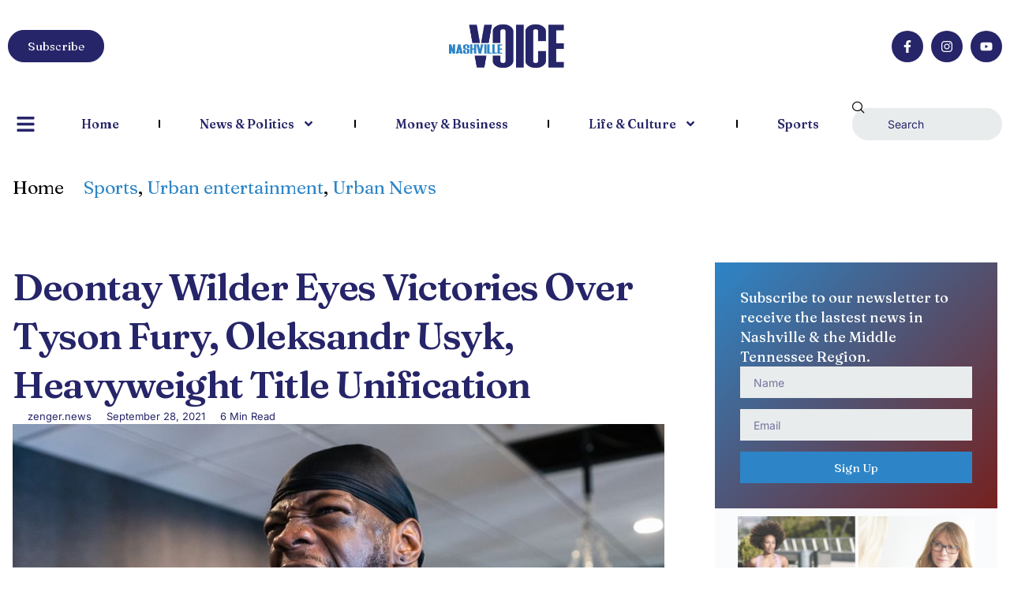

--- FILE ---
content_type: text/html; charset=UTF-8
request_url: https://www.thevoicenashville.com/sports/deontay-wilder-eyes-victories-over-tyson-fury-oleksandr-usyk-heavyweight-title-unification/
body_size: 28850
content:
<!doctype html>
<html lang="en-US">
<head>
	<meta charset="UTF-8">
	<meta name="viewport" content="width=device-width, initial-scale=1">
	<link rel="profile" href="https://gmpg.org/xfn/11">
	<meta name='robots' content='index, follow, max-image-preview:large, max-snippet:-1, max-video-preview:-1' />

	<!-- This site is optimized with the Yoast SEO plugin v26.8 - https://yoast.com/product/yoast-seo-wordpress/ -->
	<title>Deontay Wilder Eyes Victories Over Tyson Fury, Oleksandr Usyk, Heavyweight Title Unification - Nashville Voice</title>
	<link rel="canonical" href="https://www.thevoicenashville.com/sports/deontay-wilder-eyes-victories-over-tyson-fury-oleksandr-usyk-heavyweight-title-unification/" />
	<meta property="og:locale" content="en_US" />
	<meta property="og:type" content="article" />
	<meta property="og:title" content="Deontay Wilder Eyes Victories Over Tyson Fury, Oleksandr Usyk, Heavyweight Title Unification - Nashville Voice" />
	<meta property="og:description" content="The &#039;Bronze Bomber’ is looking to finally beat WBC heavyweight champion Fury in their third match on Oct. 9. The post Deontay Wilder Eyes Victories Over Tyson Fury, Oleksandr Usyk, Heavyweight Title Unification appeared first on Zenger News." />
	<meta property="og:url" content="https://www.thevoicenashville.com/sports/deontay-wilder-eyes-victories-over-tyson-fury-oleksandr-usyk-heavyweight-title-unification/" />
	<meta property="og:site_name" content="Nashville Voice" />
	<meta property="article:publisher" content="https://www.facebook.com/615voice/" />
	<meta property="article:published_time" content="2021-09-28T16:01:46+00:00" />
	<meta property="og:image" content="https://www.thevoicenashville.com/wp-content/uploads/feat_9ab6d6f8-0080-4ee0-8327-5f9a56d00b20.jpg" />
	<meta property="og:image:width" content="1024" />
	<meta property="og:image:height" content="576" />
	<meta property="og:image:type" content="image/jpeg" />
	<meta name="author" content="zenger.news" />
	<meta name="twitter:card" content="summary_large_image" />
	<meta name="twitter:creator" content="@615voice" />
	<meta name="twitter:site" content="@615voice" />
	<meta name="twitter:label1" content="Written by" />
	<meta name="twitter:data1" content="zenger.news" />
	<meta name="twitter:label2" content="Est. reading time" />
	<meta name="twitter:data2" content="7 minutes" />
	<script type="application/ld+json" class="yoast-schema-graph">{"@context":"https://schema.org","@graph":[{"@type":"Article","@id":"https://www.thevoicenashville.com/sports/deontay-wilder-eyes-victories-over-tyson-fury-oleksandr-usyk-heavyweight-title-unification/#article","isPartOf":{"@id":"https://www.thevoicenashville.com/sports/deontay-wilder-eyes-victories-over-tyson-fury-oleksandr-usyk-heavyweight-title-unification/"},"author":{"name":"zenger.news","@id":"https://www.thevoicenashville.com/#/schema/person/903f993138376e7fba88ac8ecc261013"},"headline":"Deontay Wilder Eyes Victories Over Tyson Fury, Oleksandr Usyk, Heavyweight Title Unification","datePublished":"2021-09-28T16:01:46+00:00","mainEntityOfPage":{"@id":"https://www.thevoicenashville.com/sports/deontay-wilder-eyes-victories-over-tyson-fury-oleksandr-usyk-heavyweight-title-unification/"},"wordCount":1446,"publisher":{"@id":"https://www.thevoicenashville.com/#organization"},"image":{"@id":"https://www.thevoicenashville.com/sports/deontay-wilder-eyes-victories-over-tyson-fury-oleksandr-usyk-heavyweight-title-unification/#primaryimage"},"thumbnailUrl":"https://www.thevoicenashville.com/wp-content/uploads/feat_9ab6d6f8-0080-4ee0-8327-5f9a56d00b20.jpg","articleSection":["Sports","Urban entertainment","Urban News"],"inLanguage":"en-US"},{"@type":"WebPage","@id":"https://www.thevoicenashville.com/sports/deontay-wilder-eyes-victories-over-tyson-fury-oleksandr-usyk-heavyweight-title-unification/","url":"https://www.thevoicenashville.com/sports/deontay-wilder-eyes-victories-over-tyson-fury-oleksandr-usyk-heavyweight-title-unification/","name":"Deontay Wilder Eyes Victories Over Tyson Fury, Oleksandr Usyk, Heavyweight Title Unification - Nashville Voice","isPartOf":{"@id":"https://www.thevoicenashville.com/#website"},"primaryImageOfPage":{"@id":"https://www.thevoicenashville.com/sports/deontay-wilder-eyes-victories-over-tyson-fury-oleksandr-usyk-heavyweight-title-unification/#primaryimage"},"image":{"@id":"https://www.thevoicenashville.com/sports/deontay-wilder-eyes-victories-over-tyson-fury-oleksandr-usyk-heavyweight-title-unification/#primaryimage"},"thumbnailUrl":"https://www.thevoicenashville.com/wp-content/uploads/feat_9ab6d6f8-0080-4ee0-8327-5f9a56d00b20.jpg","datePublished":"2021-09-28T16:01:46+00:00","breadcrumb":{"@id":"https://www.thevoicenashville.com/sports/deontay-wilder-eyes-victories-over-tyson-fury-oleksandr-usyk-heavyweight-title-unification/#breadcrumb"},"inLanguage":"en-US","potentialAction":[{"@type":"ReadAction","target":["https://www.thevoicenashville.com/sports/deontay-wilder-eyes-victories-over-tyson-fury-oleksandr-usyk-heavyweight-title-unification/"]}]},{"@type":"ImageObject","inLanguage":"en-US","@id":"https://www.thevoicenashville.com/sports/deontay-wilder-eyes-victories-over-tyson-fury-oleksandr-usyk-heavyweight-title-unification/#primaryimage","url":"https://www.thevoicenashville.com/wp-content/uploads/feat_9ab6d6f8-0080-4ee0-8327-5f9a56d00b20.jpg","contentUrl":"https://www.thevoicenashville.com/wp-content/uploads/feat_9ab6d6f8-0080-4ee0-8327-5f9a56d00b20.jpg","width":1024,"height":576,"caption":"“I've always wanted to be the unified undisputed heavyweight champion of the world. That's my mission, and I won't rest or retire until I accomplish that,” said Deontay Wilder. (Ryan Hafey/Premier Boxing Champions) "},{"@type":"BreadcrumbList","@id":"https://www.thevoicenashville.com/sports/deontay-wilder-eyes-victories-over-tyson-fury-oleksandr-usyk-heavyweight-title-unification/#breadcrumb","itemListElement":[{"@type":"ListItem","position":1,"name":"Home","item":"https://www.thevoicenashville.com/"},{"@type":"ListItem","position":2,"name":"Deontay Wilder Eyes Victories Over Tyson Fury, Oleksandr Usyk, Heavyweight Title Unification"}]},{"@type":"WebSite","@id":"https://www.thevoicenashville.com/#website","url":"https://www.thevoicenashville.com/","name":"Nashville Voice","description":"News for Nashville&#039;s growing diverse and international population","publisher":{"@id":"https://www.thevoicenashville.com/#organization"},"potentialAction":[{"@type":"SearchAction","target":{"@type":"EntryPoint","urlTemplate":"https://www.thevoicenashville.com/?s={search_term_string}"},"query-input":{"@type":"PropertyValueSpecification","valueRequired":true,"valueName":"search_term_string"}}],"inLanguage":"en-US"},{"@type":"Organization","@id":"https://www.thevoicenashville.com/#organization","name":"Nashville Voice","url":"https://www.thevoicenashville.com/","logo":{"@type":"ImageObject","inLanguage":"en-US","@id":"https://www.thevoicenashville.com/#/schema/logo/image/","url":"https://i0.wp.com/www.thevoicenashville.com/wp-content/uploads/voice.jpg?fit=283%2C120&ssl=1","contentUrl":"https://i0.wp.com/www.thevoicenashville.com/wp-content/uploads/voice.jpg?fit=283%2C120&ssl=1","width":283,"height":120,"caption":"Nashville Voice"},"image":{"@id":"https://www.thevoicenashville.com/#/schema/logo/image/"},"sameAs":["https://www.facebook.com/615voice/","https://x.com/615voice","https://www.instagram.com/615voice/"]},{"@type":"Person","@id":"https://www.thevoicenashville.com/#/schema/person/903f993138376e7fba88ac8ecc261013","name":"zenger.news","image":{"@type":"ImageObject","inLanguage":"en-US","@id":"https://www.thevoicenashville.com/#/schema/person/image/","url":"https://secure.gravatar.com/avatar/4467624eddb009cfef7842cdfde9f8acfa45d52034b6e471137cdc3bd8ea95be?s=96&d=mm&r=g","contentUrl":"https://secure.gravatar.com/avatar/4467624eddb009cfef7842cdfde9f8acfa45d52034b6e471137cdc3bd8ea95be?s=96&d=mm&r=g","caption":"zenger.news"},"sameAs":["https://zenger.news"],"url":"https://www.thevoicenashville.com/author/zenger-news/"}]}</script>
	<!-- / Yoast SEO plugin. -->


<link rel="alternate" type="application/rss+xml" title="Nashville Voice &raquo; Feed" href="https://www.thevoicenashville.com/feed/" />
<link rel="alternate" type="application/rss+xml" title="Nashville Voice &raquo; Comments Feed" href="https://www.thevoicenashville.com/comments/feed/" />
<link rel="alternate" title="oEmbed (JSON)" type="application/json+oembed" href="https://www.thevoicenashville.com/wp-json/oembed/1.0/embed?url=https%3A%2F%2Fwww.thevoicenashville.com%2Fsports%2Fdeontay-wilder-eyes-victories-over-tyson-fury-oleksandr-usyk-heavyweight-title-unification%2F" />
<link rel="alternate" title="oEmbed (XML)" type="text/xml+oembed" href="https://www.thevoicenashville.com/wp-json/oembed/1.0/embed?url=https%3A%2F%2Fwww.thevoicenashville.com%2Fsports%2Fdeontay-wilder-eyes-victories-over-tyson-fury-oleksandr-usyk-heavyweight-title-unification%2F&#038;format=xml" />
<style id='wp-img-auto-sizes-contain-inline-css'>
img:is([sizes=auto i],[sizes^="auto," i]){contain-intrinsic-size:3000px 1500px}
/*# sourceURL=wp-img-auto-sizes-contain-inline-css */
</style>
<link rel='stylesheet' id='sbi_styles-css' href='https://www.thevoicenashville.com/wp-content/plugins/instagram-feed/css/sbi-styles.min.css?ver=6.10.0' media='all' />
<link rel='stylesheet' id='font-awesome-5-all-css' href='https://www.thevoicenashville.com/wp-content/plugins/elementor/assets/lib/font-awesome/css/all.min.css?ver=3.34.4' media='all' />
<link rel='stylesheet' id='font-awesome-4-shim-css' href='https://www.thevoicenashville.com/wp-content/plugins/elementor/assets/lib/font-awesome/css/v4-shims.min.css?ver=3.34.4' media='all' />
<style id='wp-emoji-styles-inline-css'>

	img.wp-smiley, img.emoji {
		display: inline !important;
		border: none !important;
		box-shadow: none !important;
		height: 1em !important;
		width: 1em !important;
		margin: 0 0.07em !important;
		vertical-align: -0.1em !important;
		background: none !important;
		padding: 0 !important;
	}
/*# sourceURL=wp-emoji-styles-inline-css */
</style>
<link rel='stylesheet' id='wp-block-library-css' href='https://www.thevoicenashville.com/wp-content/plugins/gutenberg/build/styles/block-library/style.min.css?ver=22.4.3' media='all' />
<link rel='stylesheet' id='fontawesome-five-css-css' href='https://www.thevoicenashville.com/wp-content/plugins/accesspress-social-counter/css/fontawesome-all.css?ver=1.9.2' media='all' />
<link rel='stylesheet' id='apsc-frontend-css-css' href='https://www.thevoicenashville.com/wp-content/plugins/accesspress-social-counter/css/frontend.css?ver=1.9.2' media='all' />
<link rel='stylesheet' id='contact-form-7-css' href='https://www.thevoicenashville.com/wp-content/plugins/contact-form-7/includes/css/styles.css?ver=6.1.4' media='all' />
<style id='global-styles-inline-css'>
:root{--wp--preset--aspect-ratio--square: 1;--wp--preset--aspect-ratio--4-3: 4/3;--wp--preset--aspect-ratio--3-4: 3/4;--wp--preset--aspect-ratio--3-2: 3/2;--wp--preset--aspect-ratio--2-3: 2/3;--wp--preset--aspect-ratio--16-9: 16/9;--wp--preset--aspect-ratio--9-16: 9/16;--wp--preset--color--black: #000000;--wp--preset--color--cyan-bluish-gray: #abb8c3;--wp--preset--color--white: #ffffff;--wp--preset--color--pale-pink: #f78da7;--wp--preset--color--vivid-red: #cf2e2e;--wp--preset--color--luminous-vivid-orange: #ff6900;--wp--preset--color--luminous-vivid-amber: #fcb900;--wp--preset--color--light-green-cyan: #7bdcb5;--wp--preset--color--vivid-green-cyan: #00d084;--wp--preset--color--pale-cyan-blue: #8ed1fc;--wp--preset--color--vivid-cyan-blue: #0693e3;--wp--preset--color--vivid-purple: #9b51e0;--wp--preset--gradient--vivid-cyan-blue-to-vivid-purple: linear-gradient(135deg,rgb(6,147,227) 0%,rgb(155,81,224) 100%);--wp--preset--gradient--light-green-cyan-to-vivid-green-cyan: linear-gradient(135deg,rgb(122,220,180) 0%,rgb(0,208,130) 100%);--wp--preset--gradient--luminous-vivid-amber-to-luminous-vivid-orange: linear-gradient(135deg,rgb(252,185,0) 0%,rgb(255,105,0) 100%);--wp--preset--gradient--luminous-vivid-orange-to-vivid-red: linear-gradient(135deg,rgb(255,105,0) 0%,rgb(207,46,46) 100%);--wp--preset--gradient--very-light-gray-to-cyan-bluish-gray: linear-gradient(135deg,rgb(238,238,238) 0%,rgb(169,184,195) 100%);--wp--preset--gradient--cool-to-warm-spectrum: linear-gradient(135deg,rgb(74,234,220) 0%,rgb(151,120,209) 20%,rgb(207,42,186) 40%,rgb(238,44,130) 60%,rgb(251,105,98) 80%,rgb(254,248,76) 100%);--wp--preset--gradient--blush-light-purple: linear-gradient(135deg,rgb(255,206,236) 0%,rgb(152,150,240) 100%);--wp--preset--gradient--blush-bordeaux: linear-gradient(135deg,rgb(254,205,165) 0%,rgb(254,45,45) 50%,rgb(107,0,62) 100%);--wp--preset--gradient--luminous-dusk: linear-gradient(135deg,rgb(255,203,112) 0%,rgb(199,81,192) 50%,rgb(65,88,208) 100%);--wp--preset--gradient--pale-ocean: linear-gradient(135deg,rgb(255,245,203) 0%,rgb(182,227,212) 50%,rgb(51,167,181) 100%);--wp--preset--gradient--electric-grass: linear-gradient(135deg,rgb(202,248,128) 0%,rgb(113,206,126) 100%);--wp--preset--gradient--midnight: linear-gradient(135deg,rgb(2,3,129) 0%,rgb(40,116,252) 100%);--wp--preset--font-size--small: 13px;--wp--preset--font-size--medium: 20px;--wp--preset--font-size--large: 36px;--wp--preset--font-size--x-large: 42px;--wp--preset--spacing--20: 0.44rem;--wp--preset--spacing--30: 0.67rem;--wp--preset--spacing--40: 1rem;--wp--preset--spacing--50: 1.5rem;--wp--preset--spacing--60: 2.25rem;--wp--preset--spacing--70: 3.38rem;--wp--preset--spacing--80: 5.06rem;--wp--preset--shadow--natural: 6px 6px 9px rgba(0, 0, 0, 0.2);--wp--preset--shadow--deep: 12px 12px 50px rgba(0, 0, 0, 0.4);--wp--preset--shadow--sharp: 6px 6px 0px rgba(0, 0, 0, 0.2);--wp--preset--shadow--outlined: 6px 6px 0px -3px rgb(255, 255, 255), 6px 6px rgb(0, 0, 0);--wp--preset--shadow--crisp: 6px 6px 0px rgb(0, 0, 0);}:root { --wp--style--global--content-size: 800px;--wp--style--global--wide-size: 1200px; }:where(body) { margin: 0; }.wp-site-blocks > .alignleft { float: left; margin-right: 2em; }.wp-site-blocks > .alignright { float: right; margin-left: 2em; }.wp-site-blocks > .aligncenter { justify-content: center; margin-left: auto; margin-right: auto; }:where(.wp-site-blocks) > * { margin-block-start: 24px; margin-block-end: 0; }:where(.wp-site-blocks) > :first-child { margin-block-start: 0; }:where(.wp-site-blocks) > :last-child { margin-block-end: 0; }:root { --wp--style--block-gap: 24px; }:root :where(.is-layout-flow) > :first-child{margin-block-start: 0;}:root :where(.is-layout-flow) > :last-child{margin-block-end: 0;}:root :where(.is-layout-flow) > *{margin-block-start: 24px;margin-block-end: 0;}:root :where(.is-layout-constrained) > :first-child{margin-block-start: 0;}:root :where(.is-layout-constrained) > :last-child{margin-block-end: 0;}:root :where(.is-layout-constrained) > *{margin-block-start: 24px;margin-block-end: 0;}:root :where(.is-layout-flex){gap: 24px;}:root :where(.is-layout-grid){gap: 24px;}.is-layout-flow > .alignleft{float: left;margin-inline-start: 0;margin-inline-end: 2em;}.is-layout-flow > .alignright{float: right;margin-inline-start: 2em;margin-inline-end: 0;}.is-layout-flow > .aligncenter{margin-left: auto !important;margin-right: auto !important;}.is-layout-constrained > .alignleft{float: left;margin-inline-start: 0;margin-inline-end: 2em;}.is-layout-constrained > .alignright{float: right;margin-inline-start: 2em;margin-inline-end: 0;}.is-layout-constrained > .aligncenter{margin-left: auto !important;margin-right: auto !important;}.is-layout-constrained > :where(:not(.alignleft):not(.alignright):not(.alignfull)){max-width: var(--wp--style--global--content-size);margin-left: auto !important;margin-right: auto !important;}.is-layout-constrained > .alignwide{max-width: var(--wp--style--global--wide-size);}body .is-layout-flex{display: flex;}.is-layout-flex{flex-wrap: wrap;align-items: center;}.is-layout-flex > :is(*, div){margin: 0;}body .is-layout-grid{display: grid;}.is-layout-grid > :is(*, div){margin: 0;}body{padding-top: 0px;padding-right: 0px;padding-bottom: 0px;padding-left: 0px;}:root :where(.wp-element-button, .wp-block-button__link){background-color: #32373c;border-width: 0;color: #fff;font-family: inherit;font-size: inherit;font-style: inherit;font-weight: inherit;letter-spacing: inherit;line-height: inherit;padding-top: calc(0.667em + 2px);padding-right: calc(1.333em + 2px);padding-bottom: calc(0.667em + 2px);padding-left: calc(1.333em + 2px);text-decoration: none;text-transform: inherit;}.has-black-color{color: var(--wp--preset--color--black) !important;}.has-cyan-bluish-gray-color{color: var(--wp--preset--color--cyan-bluish-gray) !important;}.has-white-color{color: var(--wp--preset--color--white) !important;}.has-pale-pink-color{color: var(--wp--preset--color--pale-pink) !important;}.has-vivid-red-color{color: var(--wp--preset--color--vivid-red) !important;}.has-luminous-vivid-orange-color{color: var(--wp--preset--color--luminous-vivid-orange) !important;}.has-luminous-vivid-amber-color{color: var(--wp--preset--color--luminous-vivid-amber) !important;}.has-light-green-cyan-color{color: var(--wp--preset--color--light-green-cyan) !important;}.has-vivid-green-cyan-color{color: var(--wp--preset--color--vivid-green-cyan) !important;}.has-pale-cyan-blue-color{color: var(--wp--preset--color--pale-cyan-blue) !important;}.has-vivid-cyan-blue-color{color: var(--wp--preset--color--vivid-cyan-blue) !important;}.has-vivid-purple-color{color: var(--wp--preset--color--vivid-purple) !important;}.has-black-background-color{background-color: var(--wp--preset--color--black) !important;}.has-cyan-bluish-gray-background-color{background-color: var(--wp--preset--color--cyan-bluish-gray) !important;}.has-white-background-color{background-color: var(--wp--preset--color--white) !important;}.has-pale-pink-background-color{background-color: var(--wp--preset--color--pale-pink) !important;}.has-vivid-red-background-color{background-color: var(--wp--preset--color--vivid-red) !important;}.has-luminous-vivid-orange-background-color{background-color: var(--wp--preset--color--luminous-vivid-orange) !important;}.has-luminous-vivid-amber-background-color{background-color: var(--wp--preset--color--luminous-vivid-amber) !important;}.has-light-green-cyan-background-color{background-color: var(--wp--preset--color--light-green-cyan) !important;}.has-vivid-green-cyan-background-color{background-color: var(--wp--preset--color--vivid-green-cyan) !important;}.has-pale-cyan-blue-background-color{background-color: var(--wp--preset--color--pale-cyan-blue) !important;}.has-vivid-cyan-blue-background-color{background-color: var(--wp--preset--color--vivid-cyan-blue) !important;}.has-vivid-purple-background-color{background-color: var(--wp--preset--color--vivid-purple) !important;}.has-black-border-color{border-color: var(--wp--preset--color--black) !important;}.has-cyan-bluish-gray-border-color{border-color: var(--wp--preset--color--cyan-bluish-gray) !important;}.has-white-border-color{border-color: var(--wp--preset--color--white) !important;}.has-pale-pink-border-color{border-color: var(--wp--preset--color--pale-pink) !important;}.has-vivid-red-border-color{border-color: var(--wp--preset--color--vivid-red) !important;}.has-luminous-vivid-orange-border-color{border-color: var(--wp--preset--color--luminous-vivid-orange) !important;}.has-luminous-vivid-amber-border-color{border-color: var(--wp--preset--color--luminous-vivid-amber) !important;}.has-light-green-cyan-border-color{border-color: var(--wp--preset--color--light-green-cyan) !important;}.has-vivid-green-cyan-border-color{border-color: var(--wp--preset--color--vivid-green-cyan) !important;}.has-pale-cyan-blue-border-color{border-color: var(--wp--preset--color--pale-cyan-blue) !important;}.has-vivid-cyan-blue-border-color{border-color: var(--wp--preset--color--vivid-cyan-blue) !important;}.has-vivid-purple-border-color{border-color: var(--wp--preset--color--vivid-purple) !important;}.has-vivid-cyan-blue-to-vivid-purple-gradient-background{background: var(--wp--preset--gradient--vivid-cyan-blue-to-vivid-purple) !important;}.has-light-green-cyan-to-vivid-green-cyan-gradient-background{background: var(--wp--preset--gradient--light-green-cyan-to-vivid-green-cyan) !important;}.has-luminous-vivid-amber-to-luminous-vivid-orange-gradient-background{background: var(--wp--preset--gradient--luminous-vivid-amber-to-luminous-vivid-orange) !important;}.has-luminous-vivid-orange-to-vivid-red-gradient-background{background: var(--wp--preset--gradient--luminous-vivid-orange-to-vivid-red) !important;}.has-very-light-gray-to-cyan-bluish-gray-gradient-background{background: var(--wp--preset--gradient--very-light-gray-to-cyan-bluish-gray) !important;}.has-cool-to-warm-spectrum-gradient-background{background: var(--wp--preset--gradient--cool-to-warm-spectrum) !important;}.has-blush-light-purple-gradient-background{background: var(--wp--preset--gradient--blush-light-purple) !important;}.has-blush-bordeaux-gradient-background{background: var(--wp--preset--gradient--blush-bordeaux) !important;}.has-luminous-dusk-gradient-background{background: var(--wp--preset--gradient--luminous-dusk) !important;}.has-pale-ocean-gradient-background{background: var(--wp--preset--gradient--pale-ocean) !important;}.has-electric-grass-gradient-background{background: var(--wp--preset--gradient--electric-grass) !important;}.has-midnight-gradient-background{background: var(--wp--preset--gradient--midnight) !important;}.has-small-font-size{font-size: var(--wp--preset--font-size--small) !important;}.has-medium-font-size{font-size: var(--wp--preset--font-size--medium) !important;}.has-large-font-size{font-size: var(--wp--preset--font-size--large) !important;}.has-x-large-font-size{font-size: var(--wp--preset--font-size--x-large) !important;}
:root :where(.wp-block-pullquote){font-size: 1.5em;line-height: 1.6;}
/*# sourceURL=global-styles-inline-css */
</style>
<link rel='stylesheet' id='core-front-css' href='https://www.thevoicenashville.com/wp-content/plugins/theme-core/assets/css/na-core-front.css?ver=1.0' media='all' />
<link rel='stylesheet' id='qi-addons-for-elementor-grid-style-css' href='https://www.thevoicenashville.com/wp-content/plugins/qi-addons-for-elementor/assets/css/grid.min.css?ver=1.9.5' media='all' />
<link rel='stylesheet' id='qi-addons-for-elementor-helper-parts-style-css' href='https://www.thevoicenashville.com/wp-content/plugins/qi-addons-for-elementor/assets/css/helper-parts.min.css?ver=1.9.5' media='all' />
<link rel='stylesheet' id='qi-addons-for-elementor-style-css' href='https://www.thevoicenashville.com/wp-content/plugins/qi-addons-for-elementor/assets/css/main.min.css?ver=1.9.5' media='all' />
<link rel='stylesheet' id='cute-alert-css' href='https://www.thevoicenashville.com/wp-content/plugins/metform/public/assets/lib/cute-alert/style.css?ver=4.1.2' media='all' />
<link rel='stylesheet' id='text-editor-style-css' href='https://www.thevoicenashville.com/wp-content/plugins/metform/public/assets/css/text-editor.css?ver=4.1.2' media='all' />
<link rel='stylesheet' id='hello-elementor-css' href='https://www.thevoicenashville.com/wp-content/themes/hello-elementor/assets/css/reset.css?ver=3.4.6' media='all' />
<link rel='stylesheet' id='hello-elementor-theme-style-css' href='https://www.thevoicenashville.com/wp-content/themes/hello-elementor/assets/css/theme.css?ver=3.4.6' media='all' />
<link rel='stylesheet' id='hello-elementor-header-footer-css' href='https://www.thevoicenashville.com/wp-content/themes/hello-elementor/assets/css/header-footer.css?ver=3.4.6' media='all' />
<link rel='stylesheet' id='elementor-frontend-css' href='https://www.thevoicenashville.com/wp-content/plugins/elementor/assets/css/frontend.min.css?ver=3.34.4' media='all' />
<link rel='stylesheet' id='elementor-post-12257-css' href='https://www.thevoicenashville.com/wp-content/uploads/elementor/css/post-12257.css?ver=1769805819' media='all' />
<link rel='stylesheet' id='widget-image-css' href='https://www.thevoicenashville.com/wp-content/plugins/elementor/assets/css/widget-image.min.css?ver=3.34.4' media='all' />
<link rel='stylesheet' id='e-animation-pop-css' href='https://www.thevoicenashville.com/wp-content/plugins/elementor/assets/lib/animations/styles/e-animation-pop.min.css?ver=3.34.4' media='all' />
<link rel='stylesheet' id='widget-social-icons-css' href='https://www.thevoicenashville.com/wp-content/plugins/elementor/assets/css/widget-social-icons.min.css?ver=3.34.4' media='all' />
<link rel='stylesheet' id='e-apple-webkit-css' href='https://www.thevoicenashville.com/wp-content/plugins/elementor/assets/css/conditionals/apple-webkit.min.css?ver=3.34.4' media='all' />
<link rel='stylesheet' id='widget-nav-menu-css' href='https://www.thevoicenashville.com/wp-content/plugins/elementor-pro/assets/css/widget-nav-menu.min.css?ver=3.34.4' media='all' />
<link rel='stylesheet' id='widget-search-css' href='https://www.thevoicenashville.com/wp-content/plugins/elementor-pro/assets/css/widget-search.min.css?ver=3.34.4' media='all' />
<link rel='stylesheet' id='widget-heading-css' href='https://www.thevoicenashville.com/wp-content/plugins/elementor/assets/css/widget-heading.min.css?ver=3.34.4' media='all' />
<link rel='stylesheet' id='widget-icon-list-css' href='https://www.thevoicenashville.com/wp-content/plugins/elementor/assets/css/widget-icon-list.min.css?ver=3.34.4' media='all' />
<link rel='stylesheet' id='widget-post-info-css' href='https://www.thevoicenashville.com/wp-content/plugins/elementor-pro/assets/css/widget-post-info.min.css?ver=3.34.4' media='all' />
<link rel='stylesheet' id='widget-share-buttons-css' href='https://www.thevoicenashville.com/wp-content/plugins/elementor-pro/assets/css/widget-share-buttons.min.css?ver=3.34.4' media='all' />
<link rel='stylesheet' id='widget-author-box-css' href='https://www.thevoicenashville.com/wp-content/plugins/elementor-pro/assets/css/widget-author-box.min.css?ver=3.34.4' media='all' />
<link rel='stylesheet' id='widget-form-css' href='https://www.thevoicenashville.com/wp-content/plugins/elementor-pro/assets/css/widget-form.min.css?ver=3.34.4' media='all' />
<link rel='stylesheet' id='widget-posts-css' href='https://www.thevoicenashville.com/wp-content/plugins/elementor-pro/assets/css/widget-posts.min.css?ver=3.34.4' media='all' />
<link rel='stylesheet' id='sbistyles-css' href='https://www.thevoicenashville.com/wp-content/plugins/instagram-feed/css/sbi-styles.min.css?ver=6.10.0' media='all' />
<link rel='stylesheet' id='elementor-post-12234-css' href='https://www.thevoicenashville.com/wp-content/uploads/elementor/css/post-12234.css?ver=1769805819' media='all' />
<link rel='stylesheet' id='elementor-post-12210-css' href='https://www.thevoicenashville.com/wp-content/uploads/elementor/css/post-12210.css?ver=1769805819' media='all' />
<link rel='stylesheet' id='elementor-post-12198-css' href='https://www.thevoicenashville.com/wp-content/uploads/elementor/css/post-12198.css?ver=1769805837' media='all' />
<link rel='stylesheet' id='swiper-css' href='https://www.thevoicenashville.com/wp-content/plugins/qi-addons-for-elementor/assets/plugins/swiper/8.4.5/swiper.min.css?ver=8.4.5' media='all' />
<link rel='stylesheet' id='ekit-widget-styles-css' href='https://www.thevoicenashville.com/wp-content/plugins/elementskit-lite/widgets/init/assets/css/widget-styles.css?ver=3.7.8' media='all' />
<link rel='stylesheet' id='ekit-responsive-css' href='https://www.thevoicenashville.com/wp-content/plugins/elementskit-lite/widgets/init/assets/css/responsive.css?ver=3.7.8' media='all' />
<link rel='stylesheet' id='elementor-gf-fraunces-css' href='https://fonts.googleapis.com/css?family=Fraunces:100,100italic,200,200italic,300,300italic,400,400italic,500,500italic,600,600italic,700,700italic,800,800italic,900,900italic&#038;display=swap' media='all' />
<link rel='stylesheet' id='elementor-gf-local-inter-css' href='https://www.thevoicenashville.com/wp-content/uploads/elementor/google-fonts/css/inter.css?ver=1756870116' media='all' />
<link rel='stylesheet' id='elementor-gf-plusjakartasans-css' href='https://fonts.googleapis.com/css?family=Plus+Jakarta+Sans:100,100italic,200,200italic,300,300italic,400,400italic,500,500italic,600,600italic,700,700italic,800,800italic,900,900italic&#038;display=swap' media='all' />
<link rel='stylesheet' id='elementor-icons-ekiticons-css' href='https://www.thevoicenashville.com/wp-content/plugins/elementskit-lite/modules/elementskit-icon-pack/assets/css/ekiticons.css?ver=3.7.8' media='all' />
<script>if (document.location.protocol != "https:") {document.location = document.URL.replace(/^http:/i, "https:");}</script><script src="https://www.thevoicenashville.com/wp-content/plugins/elementor/assets/lib/font-awesome/js/v4-shims.min.js?ver=3.34.4" id="font-awesome-4-shim-js"></script>
<script src="https://www.thevoicenashville.com/wp-includes/js/jquery/jquery.min.js?ver=3.7.1" id="jquery-core-js"></script>
<script src="https://www.thevoicenashville.com/wp-includes/js/jquery/jquery-migrate.min.js?ver=3.4.1" id="jquery-migrate-js"></script>
<link rel="https://api.w.org/" href="https://www.thevoicenashville.com/wp-json/" /><link rel="alternate" title="JSON" type="application/json" href="https://www.thevoicenashville.com/wp-json/wp/v2/posts/9597" /><link rel="EditURI" type="application/rsd+xml" title="RSD" href="https://www.thevoicenashville.com/xmlrpc.php?rsd" />
<meta name="generator" content="WordPress 6.9" />
<link rel='shortlink' href='https://www.thevoicenashville.com/?p=9597' />
<meta property="fb:app_id" content="195701731312374"/>    <meta property="fb:app_id" content="" />
    <meta property="fb:app_id" content="" />
<meta name="description" content="The &#039;Bronze Bomber’ is looking to finally beat WBC heavyweight champion Fury in their third match on Oct. 9.
The post Deontay Wilder Eyes Victories Over Tyson Fury, Oleksandr Usyk, Heavyweight Title Unification appeared first on Zenger News.">
<meta name="generator" content="Elementor 3.34.4; features: e_font_icon_svg, additional_custom_breakpoints; settings: css_print_method-external, google_font-enabled, font_display-swap">
			<style>
				.e-con.e-parent:nth-of-type(n+4):not(.e-lazyloaded):not(.e-no-lazyload),
				.e-con.e-parent:nth-of-type(n+4):not(.e-lazyloaded):not(.e-no-lazyload) * {
					background-image: none !important;
				}
				@media screen and (max-height: 1024px) {
					.e-con.e-parent:nth-of-type(n+3):not(.e-lazyloaded):not(.e-no-lazyload),
					.e-con.e-parent:nth-of-type(n+3):not(.e-lazyloaded):not(.e-no-lazyload) * {
						background-image: none !important;
					}
				}
				@media screen and (max-height: 640px) {
					.e-con.e-parent:nth-of-type(n+2):not(.e-lazyloaded):not(.e-no-lazyload),
					.e-con.e-parent:nth-of-type(n+2):not(.e-lazyloaded):not(.e-no-lazyload) * {
						background-image: none !important;
					}
				}
			</style>
			<meta name="generator" content="Powered by WPBakery Page Builder - drag and drop page builder for WordPress."/>
<link rel="icon" href="https://www.thevoicenashville.com/wp-content/uploads/voice-square-logo-150x150.jpg" sizes="32x32" />
<link rel="icon" href="https://www.thevoicenashville.com/wp-content/uploads/voice-square-logo-300x300.jpg" sizes="192x192" />
<link rel="apple-touch-icon" href="https://www.thevoicenashville.com/wp-content/uploads/voice-square-logo-300x300.jpg" />
<meta name="msapplication-TileImage" content="https://www.thevoicenashville.com/wp-content/uploads/voice-square-logo-300x300.jpg" />
<noscript><style> .wpb_animate_when_almost_visible { opacity: 1; }</style></noscript></head>
<body data-rsssl=1 class="wp-singular post-template-default single single-post postid-9597 single-format-standard wp-custom-logo wp-embed-responsive wp-theme-hello-elementor qodef-qi--no-touch qi-addons-for-elementor-1.9.5 hello-elementor-default wpb-js-composer js-comp-ver-6.10.0 vc_responsive elementor-default elementor-kit-12257 elementor-page-12198">


<a class="skip-link screen-reader-text" href="#content">Skip to content</a>

		<header data-elementor-type="header" data-elementor-id="12234" class="elementor elementor-12234 elementor-location-header" data-elementor-post-type="elementor_library">
			<div class="elementor-element elementor-element-46a647e8 e-flex e-con-boxed e-con e-parent" data-id="46a647e8" data-element_type="container" data-settings="{&quot;background_background&quot;:&quot;classic&quot;}">
					<div class="e-con-inner">
		<div class="elementor-element elementor-element-46cf646 e-con-full elementor-hidden-mobile e-flex e-con e-child" data-id="46cf646" data-element_type="container">
				<div class="elementor-element elementor-element-89e8ade elementor-widget elementor-widget-button" data-id="89e8ade" data-element_type="widget" data-widget_type="button.default">
										<a class="elementor-button elementor-button-link elementor-size-sm" href="#">
						<span class="elementor-button-content-wrapper">
						<span class="elementor-button-icon">
				<i aria-hidden="true" class="mdi mdi-email"></i>			</span>
									<span class="elementor-button-text">Subscribe</span>
					</span>
					</a>
								</div>
				</div>
		<div class="elementor-element elementor-element-143809e7 e-con-full e-flex e-con e-child" data-id="143809e7" data-element_type="container">
				<div class="elementor-element elementor-element-50db1af3 elementor-widget elementor-widget-image" data-id="50db1af3" data-element_type="widget" data-widget_type="image.default">
																<a href="https://www.thevoicenashville.com">
							<img width="283" height="120" src="https://www.thevoicenashville.com/wp-content/uploads/voice-copy-3.jpg" class="attachment-full size-full wp-image-12274" alt="" />								</a>
															</div>
				</div>
		<div class="elementor-element elementor-element-5d3f18e3 e-con-full elementor-hidden-mobile e-flex e-con e-child" data-id="5d3f18e3" data-element_type="container">
				<div class="elementor-element elementor-element-58d873a4 elementor-shape-circle e-grid-align-right elementor-grid-0 elementor-widget elementor-widget-social-icons" data-id="58d873a4" data-element_type="widget" data-widget_type="social-icons.default">
							<div class="elementor-social-icons-wrapper elementor-grid" role="list">
							<span class="elementor-grid-item" role="listitem">
					<a class="elementor-icon elementor-social-icon elementor-social-icon-facebook-f elementor-animation-pop elementor-repeater-item-77aaf80" href="https://www.facebook.com/615voice" target="_blank">
						<span class="elementor-screen-only">Facebook-f</span>
						<svg aria-hidden="true" class="e-font-icon-svg e-fab-facebook-f" viewBox="0 0 320 512" xmlns="http://www.w3.org/2000/svg"><path d="M279.14 288l14.22-92.66h-88.91v-60.13c0-25.35 12.42-50.06 52.24-50.06h40.42V6.26S260.43 0 225.36 0c-73.22 0-121.08 44.38-121.08 124.72v70.62H22.89V288h81.39v224h100.17V288z"></path></svg>					</a>
				</span>
							<span class="elementor-grid-item" role="listitem">
					<a class="elementor-icon elementor-social-icon elementor-social-icon-instagram elementor-animation-pop elementor-repeater-item-36b58b6" href="https://www.instagram.com/615voice" target="_blank">
						<span class="elementor-screen-only">Instagram</span>
						<svg aria-hidden="true" class="e-font-icon-svg e-fab-instagram" viewBox="0 0 448 512" xmlns="http://www.w3.org/2000/svg"><path d="M224.1 141c-63.6 0-114.9 51.3-114.9 114.9s51.3 114.9 114.9 114.9S339 319.5 339 255.9 287.7 141 224.1 141zm0 189.6c-41.1 0-74.7-33.5-74.7-74.7s33.5-74.7 74.7-74.7 74.7 33.5 74.7 74.7-33.6 74.7-74.7 74.7zm146.4-194.3c0 14.9-12 26.8-26.8 26.8-14.9 0-26.8-12-26.8-26.8s12-26.8 26.8-26.8 26.8 12 26.8 26.8zm76.1 27.2c-1.7-35.9-9.9-67.7-36.2-93.9-26.2-26.2-58-34.4-93.9-36.2-37-2.1-147.9-2.1-184.9 0-35.8 1.7-67.6 9.9-93.9 36.1s-34.4 58-36.2 93.9c-2.1 37-2.1 147.9 0 184.9 1.7 35.9 9.9 67.7 36.2 93.9s58 34.4 93.9 36.2c37 2.1 147.9 2.1 184.9 0 35.9-1.7 67.7-9.9 93.9-36.2 26.2-26.2 34.4-58 36.2-93.9 2.1-37 2.1-147.8 0-184.8zM398.8 388c-7.8 19.6-22.9 34.7-42.6 42.6-29.5 11.7-99.5 9-132.1 9s-102.7 2.6-132.1-9c-19.6-7.8-34.7-22.9-42.6-42.6-11.7-29.5-9-99.5-9-132.1s-2.6-102.7 9-132.1c7.8-19.6 22.9-34.7 42.6-42.6 29.5-11.7 99.5-9 132.1-9s102.7-2.6 132.1 9c19.6 7.8 34.7 22.9 42.6 42.6 11.7 29.5 9 99.5 9 132.1s2.7 102.7-9 132.1z"></path></svg>					</a>
				</span>
							<span class="elementor-grid-item" role="listitem">
					<a class="elementor-icon elementor-social-icon elementor-social-icon-youtube elementor-animation-pop elementor-repeater-item-59f3776" href="https://www.youtube.com/@nashvillevoice883" target="_blank">
						<span class="elementor-screen-only">Youtube</span>
						<svg aria-hidden="true" class="e-font-icon-svg e-fab-youtube" viewBox="0 0 576 512" xmlns="http://www.w3.org/2000/svg"><path d="M549.655 124.083c-6.281-23.65-24.787-42.276-48.284-48.597C458.781 64 288 64 288 64S117.22 64 74.629 75.486c-23.497 6.322-42.003 24.947-48.284 48.597-11.412 42.867-11.412 132.305-11.412 132.305s0 89.438 11.412 132.305c6.281 23.65 24.787 41.5 48.284 47.821C117.22 448 288 448 288 448s170.78 0 213.371-11.486c23.497-6.321 42.003-24.171 48.284-47.821 11.412-42.867 11.412-132.305 11.412-132.305s0-89.438-11.412-132.305zm-317.51 213.508V175.185l142.739 81.205-142.739 81.201z"></path></svg>					</a>
				</span>
					</div>
						</div>
				</div>
					</div>
				</div>
		<div class="elementor-element elementor-element-601b5584 e-flex e-con-boxed e-con e-parent" data-id="601b5584" data-element_type="container" data-settings="{&quot;background_background&quot;:&quot;classic&quot;}">
					<div class="e-con-inner">
		<div class="elementor-element elementor-element-14a76bf8 e-con-full elementor-hidden-mobile e-flex e-con e-child" data-id="14a76bf8" data-element_type="container">
				<div class="elementor-element elementor-element-5a8c97c9 elementor-view-default elementor-widget elementor-widget-icon" data-id="5a8c97c9" data-element_type="widget" data-widget_type="icon.default">
							<div class="elementor-icon-wrapper">
			<a class="elementor-icon" href="#elementor-action%3Aaction%3Dpopup%3Aopen%26settings%3DeyJpZCI6Ijg4NiIsInRvZ2dsZSI6ZmFsc2V9">
			<svg aria-hidden="true" class="e-font-icon-svg e-fas-bars" viewBox="0 0 448 512" xmlns="http://www.w3.org/2000/svg"><path d="M16 132h416c8.837 0 16-7.163 16-16V76c0-8.837-7.163-16-16-16H16C7.163 60 0 67.163 0 76v40c0 8.837 7.163 16 16 16zm0 160h416c8.837 0 16-7.163 16-16v-40c0-8.837-7.163-16-16-16H16c-8.837 0-16 7.163-16 16v40c0 8.837 7.163 16 16 16zm0 160h416c8.837 0 16-7.163 16-16v-40c0-8.837-7.163-16-16-16H16c-8.837 0-16 7.163-16 16v40c0 8.837 7.163 16 16 16z"></path></svg>			</a>
		</div>
						</div>
				</div>
		<div class="elementor-element elementor-element-47d3f761 e-con-full e-flex e-con e-child" data-id="47d3f761" data-element_type="container">
				<div class="elementor-element elementor-element-4b269b77 elementor-nav-menu__align-justify elementor-nav-menu--stretch elementor-nav-menu--dropdown-mobile elementor-nav-menu__text-align-aside elementor-nav-menu--toggle elementor-nav-menu--burger elementor-widget elementor-widget-nav-menu" data-id="4b269b77" data-element_type="widget" data-settings="{&quot;submenu_icon&quot;:{&quot;value&quot;:&quot;&lt;svg aria-hidden=\&quot;true\&quot; class=\&quot;e-font-icon-svg e-fas-angle-down\&quot; viewBox=\&quot;0 0 320 512\&quot; xmlns=\&quot;http:\/\/www.w3.org\/2000\/svg\&quot;&gt;&lt;path d=\&quot;M143 352.3L7 216.3c-9.4-9.4-9.4-24.6 0-33.9l22.6-22.6c9.4-9.4 24.6-9.4 33.9 0l96.4 96.4 96.4-96.4c9.4-9.4 24.6-9.4 33.9 0l22.6 22.6c9.4 9.4 9.4 24.6 0 33.9l-136 136c-9.2 9.4-24.4 9.4-33.8 0z\&quot;&gt;&lt;\/path&gt;&lt;\/svg&gt;&quot;,&quot;library&quot;:&quot;fa-solid&quot;},&quot;full_width&quot;:&quot;stretch&quot;,&quot;layout&quot;:&quot;horizontal&quot;,&quot;toggle&quot;:&quot;burger&quot;}" data-widget_type="nav-menu.default">
								<nav aria-label="Menu" class="elementor-nav-menu--main elementor-nav-menu__container elementor-nav-menu--layout-horizontal e--pointer-none">
				<ul id="menu-1-4b269b77" class="elementor-nav-menu"><li class="menu-item menu-item-type-custom menu-item-object-custom menu-item-home menu-item-1359"><a href="https://www.thevoicenashville.com" class="elementor-item">Home</a></li>
<li class="menu-item menu-item-type-taxonomy menu-item-object-category menu-item-has-children menu-item-1353"><a href="https://www.thevoicenashville.com/category/news-politics/" class="elementor-item">News &amp; Politics</a>
<ul class="sub-menu elementor-nav-menu--dropdown">
	<li class="menu-item menu-item-type-custom menu-item-object-custom menu-item-6550"><a href="https://www.thevoicenashville.com/tag/covid-19/" class="elementor-sub-item">COVID-19 Articles</a></li>
</ul>
</li>
<li class="menu-item menu-item-type-taxonomy menu-item-object-category menu-item-1354"><a href="https://www.thevoicenashville.com/category/money-business/" class="elementor-item">Money &amp; Business</a></li>
<li class="menu-item menu-item-type-taxonomy menu-item-object-category menu-item-has-children menu-item-1355"><a href="https://www.thevoicenashville.com/category/life-culture/" class="elementor-item">Life &amp; Culture</a>
<ul class="sub-menu elementor-nav-menu--dropdown">
	<li class="menu-item menu-item-type-taxonomy menu-item-object-category menu-item-2828"><a href="https://www.thevoicenashville.com/category/around-the-web/" class="elementor-sub-item">Around the Web</a></li>
	<li class="menu-item menu-item-type-taxonomy menu-item-object-category menu-item-11455"><a href="https://www.thevoicenashville.com/category/entertainment/" class="elementor-sub-item">Entertainment</a></li>
	<li class="menu-item menu-item-type-taxonomy menu-item-object-category menu-item-6757"><a href="https://www.thevoicenashville.com/category/faith/" class="elementor-sub-item">Faith</a></li>
	<li class="menu-item menu-item-type-taxonomy menu-item-object-category menu-item-1357"><a href="https://www.thevoicenashville.com/category/voices/" class="elementor-sub-item">Voices</a></li>
</ul>
</li>
<li class="menu-item menu-item-type-taxonomy menu-item-object-category current-post-ancestor current-menu-parent current-post-parent menu-item-1356"><a href="https://www.thevoicenashville.com/category/sports/" class="elementor-item">Sports</a></li>
</ul>			</nav>
					<div class="elementor-menu-toggle" role="button" tabindex="0" aria-label="Menu Toggle" aria-expanded="false">
			<i aria-hidden="true" role="presentation" class="elementor-menu-toggle__icon--open icons icon-menu"></i><svg aria-hidden="true" role="presentation" class="elementor-menu-toggle__icon--close e-font-icon-svg e-eicon-close" viewBox="0 0 1000 1000" xmlns="http://www.w3.org/2000/svg"><path d="M742 167L500 408 258 167C246 154 233 150 217 150 196 150 179 158 167 167 154 179 150 196 150 212 150 229 154 242 171 254L408 500 167 742C138 771 138 800 167 829 196 858 225 858 254 829L496 587 738 829C750 842 767 846 783 846 800 846 817 842 829 829 842 817 846 804 846 783 846 767 842 750 829 737L588 500 833 258C863 229 863 200 833 171 804 137 775 137 742 167Z"></path></svg>		</div>
					<nav class="elementor-nav-menu--dropdown elementor-nav-menu__container" aria-hidden="true">
				<ul id="menu-2-4b269b77" class="elementor-nav-menu"><li class="menu-item menu-item-type-custom menu-item-object-custom menu-item-home menu-item-1359"><a href="https://www.thevoicenashville.com" class="elementor-item" tabindex="-1">Home</a></li>
<li class="menu-item menu-item-type-taxonomy menu-item-object-category menu-item-has-children menu-item-1353"><a href="https://www.thevoicenashville.com/category/news-politics/" class="elementor-item" tabindex="-1">News &amp; Politics</a>
<ul class="sub-menu elementor-nav-menu--dropdown">
	<li class="menu-item menu-item-type-custom menu-item-object-custom menu-item-6550"><a href="https://www.thevoicenashville.com/tag/covid-19/" class="elementor-sub-item" tabindex="-1">COVID-19 Articles</a></li>
</ul>
</li>
<li class="menu-item menu-item-type-taxonomy menu-item-object-category menu-item-1354"><a href="https://www.thevoicenashville.com/category/money-business/" class="elementor-item" tabindex="-1">Money &amp; Business</a></li>
<li class="menu-item menu-item-type-taxonomy menu-item-object-category menu-item-has-children menu-item-1355"><a href="https://www.thevoicenashville.com/category/life-culture/" class="elementor-item" tabindex="-1">Life &amp; Culture</a>
<ul class="sub-menu elementor-nav-menu--dropdown">
	<li class="menu-item menu-item-type-taxonomy menu-item-object-category menu-item-2828"><a href="https://www.thevoicenashville.com/category/around-the-web/" class="elementor-sub-item" tabindex="-1">Around the Web</a></li>
	<li class="menu-item menu-item-type-taxonomy menu-item-object-category menu-item-11455"><a href="https://www.thevoicenashville.com/category/entertainment/" class="elementor-sub-item" tabindex="-1">Entertainment</a></li>
	<li class="menu-item menu-item-type-taxonomy menu-item-object-category menu-item-6757"><a href="https://www.thevoicenashville.com/category/faith/" class="elementor-sub-item" tabindex="-1">Faith</a></li>
	<li class="menu-item menu-item-type-taxonomy menu-item-object-category menu-item-1357"><a href="https://www.thevoicenashville.com/category/voices/" class="elementor-sub-item" tabindex="-1">Voices</a></li>
</ul>
</li>
<li class="menu-item menu-item-type-taxonomy menu-item-object-category current-post-ancestor current-menu-parent current-post-parent menu-item-1356"><a href="https://www.thevoicenashville.com/category/sports/" class="elementor-item" tabindex="-1">Sports</a></li>
</ul>			</nav>
						</div>
				</div>
		<div class="elementor-element elementor-element-27366613 e-con-full elementor-hidden-tablet e-flex e-con e-child" data-id="27366613" data-element_type="container">
				<div class="elementor-element elementor-element-2d4832ff elementor-widget elementor-widget-search" data-id="2d4832ff" data-element_type="widget" data-settings="{&quot;submit_trigger&quot;:&quot;key_enter&quot;,&quot;live_results&quot;:&quot;yes&quot;,&quot;pagination_type_options&quot;:&quot;none&quot;,&quot;results_is_dropdown_width&quot;:&quot;search_field&quot;}" data-widget_type="search.default">
							<search class="e-search hidden" role="search">
			<form class="e-search-form" action="https://www.thevoicenashville.com" method="get">

				
				<label class="e-search-label" for="search-2d4832ff">
					<span class="elementor-screen-only">
						Search					</span>
					<i aria-hidden="true" class="icon icon-search11"></i>				</label>

				<div class="e-search-input-wrapper">
					<input id="search-2d4832ff" placeholder="Search" class="e-search-input" type="search" name="s" value="" autocomplete="on" role="combobox" aria-autocomplete="list" aria-expanded="false" aria-controls="results-2d4832ff" aria-haspopup="listbox">
					<i aria-hidden="true" class="mdi mdi-close"></i>										<output id="results-2d4832ff" class="e-search-results-container hide-loader" aria-live="polite" aria-atomic="true" aria-label="Results for search" tabindex="0">
						<div class="e-search-results"></div>
											</output>
									</div>
				
				
				<button class="e-search-submit elementor-screen-only " type="submit" aria-label="Search">
					
									</button>
				<input type="hidden" name="e_search_props" value="2d4832ff-12234">
			</form>
		</search>
						</div>
				</div>
					</div>
				</div>
				</header>
				<div data-elementor-type="single-post" data-elementor-id="12198" class="elementor elementor-12198 elementor-location-single post-9597 post type-post status-publish format-standard has-post-thumbnail hentry category-sports category-urban-entertainment category-urban-news" data-elementor-post-type="elementor_library">
			<div class="elementor-element elementor-element-294e4024 e-flex e-con-boxed e-con e-parent" data-id="294e4024" data-element_type="container">
					<div class="e-con-inner">
		<div class="elementor-element elementor-element-2babfbb2 e-con-full e-flex e-con e-child" data-id="2babfbb2" data-element_type="container">
				<div class="elementor-element elementor-element-3f615472 elementor-icon-list--layout-inline elementor-list-item-link-full_width elementor-widget elementor-widget-icon-list" data-id="3f615472" data-element_type="widget" data-widget_type="icon-list.default">
							<ul class="elementor-icon-list-items elementor-inline-items">
							<li class="elementor-icon-list-item elementor-inline-item">
										<span class="elementor-icon-list-text">Home</span>
									</li>
								<li class="elementor-icon-list-item elementor-inline-item">
											<span class="elementor-icon-list-icon">
							<i aria-hidden="true" class="mdi mdi-chevron-double-right"></i>						</span>
										<span class="elementor-icon-list-text"><a href="https://www.thevoicenashville.com/category/sports/" rel="tag">Sports</a>, <a href="https://www.thevoicenashville.com/category/urban-entertainment/" rel="tag">Urban entertainment</a>, <a href="https://www.thevoicenashville.com/category/urban-news/" rel="tag">Urban News</a></span>
									</li>
						</ul>
						</div>
				</div>
					</div>
				</div>
		<div class="elementor-element elementor-element-75162b2f e-flex e-con-boxed e-con e-parent" data-id="75162b2f" data-element_type="container">
					<div class="e-con-inner">
		<div class="elementor-element elementor-element-25158b75 e-con-full e-flex e-con e-child" data-id="25158b75" data-element_type="container">
				<div class="elementor-element elementor-element-6a1dd8a3 elementor-widget elementor-widget-theme-post-title elementor-page-title elementor-widget-heading" data-id="6a1dd8a3" data-element_type="widget" data-widget_type="theme-post-title.default">
					<h1 class="elementor-heading-title elementor-size-default">Deontay Wilder Eyes Victories Over Tyson Fury, Oleksandr Usyk, Heavyweight Title Unification</h1>				</div>
				<div class="elementor-element elementor-element-551ab63f elementor-widget elementor-widget-post-info" data-id="551ab63f" data-element_type="widget" data-widget_type="post-info.default">
							<ul class="elementor-inline-items elementor-icon-list-items elementor-post-info">
								<li class="elementor-icon-list-item elementor-repeater-item-a9c42fc elementor-inline-item" itemprop="author">
						<a href="https://www.thevoicenashville.com/author/zenger-news/">
											<span class="elementor-icon-list-icon">
								<i aria-hidden="true" class="mdi mdi-check-decagram"></i>							</span>
									<span class="elementor-icon-list-text elementor-post-info__item elementor-post-info__item--type-author">
										zenger.news					</span>
									</a>
				</li>
				<li class="elementor-icon-list-item elementor-repeater-item-21bd8fc elementor-inline-item" itemprop="datePublished">
						<a href="https://www.thevoicenashville.com/2021/09/28/">
											<span class="elementor-icon-list-icon">
								<i aria-hidden="true" class="mdi mdi-calendar-month"></i>							</span>
									<span class="elementor-icon-list-text elementor-post-info__item elementor-post-info__item--type-date">
										<time>September 28, 2021</time>					</span>
									</a>
				</li>
				<li class="elementor-icon-list-item elementor-repeater-item-301ee09 elementor-inline-item">
										<span class="elementor-icon-list-icon">
								<i aria-hidden="true" class="mdi mdi-clock-time-nine-outline"></i>							</span>
									<span class="elementor-icon-list-text elementor-post-info__item elementor-post-info__item--type-custom">
										6 Min Read					</span>
								</li>
				</ul>
						</div>
				<div class="elementor-element elementor-element-3b906d11 elementor-widget elementor-widget-theme-post-featured-image elementor-widget-image" data-id="3b906d11" data-element_type="widget" data-widget_type="theme-post-featured-image.default">
															<img fetchpriority="high" width="1024" height="576" src="https://www.thevoicenashville.com/wp-content/uploads/feat_9ab6d6f8-0080-4ee0-8327-5f9a56d00b20.jpg" class="attachment-full size-full wp-image-9598" alt="“I&#039;ve always wanted to be the unified undisputed heavyweight champion of the world. That&#039;s my mission, and I won&#039;t rest or retire until I accomplish that,” said Deontay Wilder. (Ryan Hafey/Premier Boxing Champions) " srcset="https://www.thevoicenashville.com/wp-content/uploads/feat_9ab6d6f8-0080-4ee0-8327-5f9a56d00b20.jpg 1024w, https://www.thevoicenashville.com/wp-content/uploads/feat_9ab6d6f8-0080-4ee0-8327-5f9a56d00b20-300x169.jpg 300w, https://www.thevoicenashville.com/wp-content/uploads/feat_9ab6d6f8-0080-4ee0-8327-5f9a56d00b20-768x432.jpg 768w, https://www.thevoicenashville.com/wp-content/uploads/feat_9ab6d6f8-0080-4ee0-8327-5f9a56d00b20-696x392.jpg 696w, https://www.thevoicenashville.com/wp-content/uploads/feat_9ab6d6f8-0080-4ee0-8327-5f9a56d00b20-747x420.jpg 747w" sizes="(max-width: 1024px) 100vw, 1024px" />															</div>
				<div class="elementor-element elementor-element-112fdb2d elementor-widget elementor-widget-theme-post-content" data-id="112fdb2d" data-element_type="widget" data-widget_type="theme-post-content.default">
					<div>
<div class="code-block code-block-6" style="margin: 8px 0; clear: both;">
<!--Taboola:V2--> <script type="text/javascript"> window._taboola = window._taboola || []; _taboola.push({article:'auto'}); !function (e, f, u, i) { if (!document.getElementById(i)){ e.async = 1; e.src = u; e.id = i; f.parentNode.insertBefore(e, f); } }(document.createElement('script'), document.getElementsByTagName('script')[0], '//cdn.taboola.com/libtrc/zengernews-network/loader.js', 'tb_loader_script'); if(window.performance && typeof window.performance.mark == 'function') {window.performance.mark('tbl_ic');}</script></div>
<p><!-- Global site tag (gtag.js) - Google Analytics --> <script async src="https://www.googletagmanager.com/gtag/js?id=UA-160618588-3"></script><script> window.dataLayer = window.dataLayer || []; function gtag(){dataLayer.push(arguments);} gtag('js', new Date()); gtag('config', 'UA-160618588-3'); </script></p>
<p>By <a href="https://zenger.news/" target="_blank" rel="noopener">Lem Satterfield</a></p>
<div>
<p>Deontay Wilder has a reminder for the heavyweight division.</p>
<div class="code-block code-block-2" style="margin: 8px auto; text-align: center; display: block; clear: both;">
<div id="taboola-mid-article-thumbnails"></div>
<p><script type="text/javascript">window._taboola = window._taboola || [];_taboola.push({mode: 'thumbnails-mid-article',container: 'taboola-mid-article-thumbnails',placement: 'Mid Article Thumbnails',target_type: 'mix'});</script><!--article_inarticle_1--><script async="async" src="https://securepubads.g.doubleclick.net/tag/js/gpt.js"></script><script> window.googletag = window.googletag || {cmd: []};</script><!--

<div id='div-gpt-ad-1767121-3'><script type='text/javascript'> googletag.cmd.push(function () { var mapping2 = googletag.sizeMapping() .addSize([1024, 0], [[728, 90], [300, 250], [1, 1]]) .addSize([378, 0], [[300, 250], [1, 1]]) .addSize([0, 0], [[300, 250], [320, 50], [1, 1]]) .build(); googletag.defineSlot('/21922006127/zenger/inarticle1', [[728, 90], [300,250], [1,1]], 'div-gpt-ad-1767121-3').defineSizeMapping(mapping2) .setTargeting('sect', 'article') .setTargeting('page_url', top.location.host) .setTargeting('url', top.location.pathname) .setTargeting("post", 144613) .setTargeting('author', ' ') .setTargeting('photographer', '') .addService(googletag.pubads());googletag.enableServices(); googletag.display('div-gpt-ad-1767121-3'); });</script></div>

--></div>
<p>“I’ve always wanted to be the unified undisputed heavyweight champion of the world,” Wilder said. “That’s my mission, and I won’t rest or retire until I accomplish that.”</p>
<p>Wilder wants to regain his WBC heavyweight crown from England’s Tyson Fury in their third bout on Oct. 9 to set up a unification match with newly crowned southpaw Oleksandr Usyk, who dominated and dethroned IBF/IBO/WBA/WBO champion Anthony Joshua on Saturday at Tottenham Hotspur Stadium in London.</p>
<div class="code-block code-block-3" style="margin: 8px auto; text-align: center; display: block; clear: both;">
<div id="div-gpt-ad-1767121-4"><script type="text/javascript"> googletag.cmd.push(function () { var mapping1 = googletag.sizeMapping() .addSize([1024, 0], [[728, 90], [300, 250], [350, 900]]) .addSize([378, 0], [300, 250]) .addSize([0, 0], [[300, 250], [320, 50]]) .build(); googletag.defineSlot('/21922006127/zenger/inarticle2', [[728,90], [300,250], [300, 600], [320,50]], 'div-gpt-ad-1767121-4').defineSizeMapping(mapping1) .setTargeting('sect', 'article') .setTargeting('page_url', top.location.host) .setTargeting('url', top.location.pathname) .setTargeting("post", 144613) .setTargeting('author', ' ') .setTargeting('photographer', '') .addService(googletag.pubads()); googletag.enableServices(); googletag.display('div-gpt-ad-1767121-4'); });</script></div>
</div>
<p>A 2012 Ukrainian gold medalist at the London Olympics, Usyk (19-0, 13 KOs) rocked the 6-foot-6 Joshua in the third, fourth, seventh and final rounds to win by scores of 117-112, 116-112, 115-113. Joshua is 2-2 (1 KO) in his past four bouts, with the loss to the 6-foot-3 Usyk being a first in his native England.</p>
<p>Wilder (42-1-1, 41 KOs) battles Fury (30-0-1, 21 KOs) at T-Mobile Arena in Las Vegas on ESPN+/Fox joint pay-per-view, having fought “The Gypsy King” to a draw in a December 2018 defense of his crown before being dethroned in their February 2020 rematch via two-knockdown, seventh-round TKO.</p>
<figure class="image"><img decoding="async" src="https://storage.googleapis.com/prod-zenger-storage/image/20210926/4-3_3c3bc14e-5777-4327-a8f8-276f8605cfba.jpg?20210927135623"><figcaption><strong>Deontay Wilder (standing) dropped Tyson Fury once each in the ninth and 12th round of their first fight in December 2018 to retain his WBC heavyweight title via split-decision draw only to be floored in the third and fifth round of his seventh-round TKO loss to “The Gypsy King” in February 2020. (Ester Lin/Showtime) </strong></figcaption></figure>
<p>Wilder-Fury was made immediately after Wilder-Joshua negotiations failed in June 2018. “The Bronze Bomber” still believes “AJ” and his promoter, Eddie Hearn, were avoiding him and spoke exclusively to Zenger News on Saturday night within an hour after Usyk-Joshua.</p>
<p>“My goal is to unify the heavyweight division [by] beating Tyson Fury and [going after Oleksandr] Usyk,” said Wilder, a 6-foot-7 power puncher who turns 36 on Oct. 22. “The one thing about Usyk is he has a warrior’s heart, the warrior’s mindset and the willingness to face me. We’ve seen where many other guys [Joshua] didn’t have that heart to do so, because if they did, it would already have been done.”</p>
<div class="code-block code-block-7" style="margin: 8px auto; text-align: center; display: block; clear: both;">
<div id="div-gpt-ad-1767121-41"><script type="text/javascript"> googletag.cmd.push(function () { var mapping1 = googletag.sizeMapping() .addSize([1024, 0], [[728, 90], [300, 250]]) .addSize([378, 0], [300, 250]) .addSize([0, 0], [[300, 250], [320, 50]]) .build(); googletag.defineSlot('/21922006127/zenger/inarticle3', [[728,90], [300,250], [320,50]], 'div-gpt-ad-1767121-41').defineSizeMapping(mapping1) .setTargeting('sect', 'article') .setTargeting('page_url', top.location.host) .setTargeting('url', top.location.pathname) .setTargeting("post", 144613) .setTargeting('author', ' ') .setTargeting('photographer', '') .addService(googletag.pubads()); googletag.enableServices(); googletag.display('div-gpt-ad-1767121-41'); });</script></div>
</div>
<p>Usyk won his third heavyweight bout in 23 months, having vanquished Chazz Witherspoon by seventh-round TKO in October 2019 and journeyman Dereck Chisora by unanimous decision in October 2020 to join four-time heavyweight champion Evander Holyfield and David Haye as the only cruiserweights to rise in weight and capture heavyweight crowns.</p>
<p>Usyk is the third Ukrainian heavyweight champion, joining the Klitschko brothers, former IBF/WBA/WBO titleholder Wladimir, 45, and ex-WBC champ Vitali, 50, who reigned simultaneously for two years, five months and 13 days between 2008 and 2012.</p>
<div class="code-block code-block-14" style="margin: 8px auto; text-align: center; display: block; clear: both;">
<!--inarticle_adtangomedia_2 --></p>
<div id="div-gpt-ad-1767121-61"><script type="text/javascript">googletag.cmd.push(function () {  googletag.defineSlot('/21922006127/zenger/inarticle_adtangomedia_2', [[300, 250], [760, 357], [1, 1]], 'div-gpt-ad-1767121-61').setTargeting('sect', 'article') .setTargeting('page_url', top.location.host) .setTargeting('url', top.location.pathname) .setTargeting("post", 144613) .setTargeting('author', ' ') .setTargeting('photographer', '') .addService(googletag.pubads());googletag.pubads().collapseEmptyDivs();googletag.enableServices(); googletag.display('div-gpt-ad-1767121-61'); });</script></div>
</div>
<p>A former undisputed cruiserweight titleholder, “The Cat” became the sixth southpaw to reign at heavyweight following three-time champion Michael Moorer, two-time champ Chris Byrd, South Africa’s Corrie Sanders, Russia’s Sultan Ibragimov and Uzbekistan’s Ruslan Chagaev.</p>
<p>“I love when someone calls me out, because I love challenges,” Usyk said during the post-fight press conference. “But as long as we have the rematch clause in our contract, Anthony Joshua is our next opponent.”</p>
<p>Joshua (24-2, 22 KOs) lost via a four-knockdown, seventh-round TKO at New York City’s Madison Square Garden to Andy Ruiz in June 2019, ending a reign that began in April 2016 via two-knockdown second-round knockout of southpaw Charles Martin for the IBF title.</p>
<p>“AJ” regained his crowns from Ruiz in December 2019 by unanimous decision, and defended them in December by ninth-round knockout of Kubrat Pulev before facing Usyk.</p>
<p>Joshua’s reign included an 11th-round TKO of former champion Wladimir Klitschko in April 2017, a unanimous decision in March 2018 that dethroned previously unbeaten Joseph Parker as WBO champion, and a seventh-round TKO of former titleholder Alexander Povetkin before his loss to Ruiz.</p>
<p>Wilder’s trainer, Malik Scott, has sparred Usyk on many occasions.</p>
<p>“It’s a chess match when you box him. He’s a brainiac, a scientist and a master boxer,” said Scott, a 6-foot-5 former contender Wilder stopped in 96 seconds in 2014. “But Deontay is preparing for Tyson Fury. In terms of speed, strength and physicality on the inside, my prediction is Fury gets knocked out by Deontay inside of five rounds. But with the kind of condition Deontay’s in, he can win a 12-round decision.”</p>
<p>Wilder was ringside at London’s Wembley Stadium as Joshua made his third defense against a 41-year-old Wladimir Klitschko, rising from the canvas in the sixth round and scoring fifth- and final-round knockdowns. Fury had already dethroned a 39-year-old Klitschko by unanimous decision in November 2015.</p>
<p>“Joshua beat Klitschko when Klitschko had no belts and was coming off a 17-month layoff and the loss to Tyson,” Wilder said.</p>
<p>“Looking at the Ruiz fight and the fact that [other than his fight with Martin] Joshua doesn’t have much experience with southpaws, I don’t think Joshua has any excuses for losing to Usyk.”</p>
<figure class="image"><img decoding="async" src="https://storage.googleapis.com/prod-zenger-storage/image/20210926/4-3_671043ac-8723-4f0b-996f-9f4c58a5c9fe.jpg?20210927140109"><figcaption><strong>Deontay Wilder (left) dropped Bermane Stiverne three times in a first-round knockout victory to retain his WBC heavyweight title in their November 2017 rematch. Wilder dethroned Stiverne by unanimous decision in January 2015. (Premier Boxing Champions) </strong></figcaption></figure>
<p>Wilder won the crown via unanimous decision over Bermane Stiverne on Jan. 17, 2015, becoming America’s first heavyweight champion since Shannon Briggs in 2007.</p>
<p>“The Bronze Bomber” entered the first fight with Fury following a three-knockdown first-round knockout of Stiverne in November 2017 and a two-knockdown, 10th-round TKO of previously unbeaten southpaw Luis Ortiz in March 2018.</p>
<p>Leading up to his rematch with Fury, Wilder scored a first-round knockout of Dominic Breazeale in May 2019, and a come-from-behind, one-knockdown seventh-round knockout of Ortiz that November.</p>
<p>Wilder dropped Fury once each in the ninth and 12th rounds of their first fight only to be floored in the third and fifth of his loss to “The Gypsy King,” who has said Usyk “ain’t on the list of big fights people are interested in.”</p>
<p>“There’s a little more pressure going into the rematch, but I’ve had the weight of the world on my shoulders since the Olympics,” said Wilder, whose 2008 Olympic bronze was America’s first medal of any sort since Andre Ward’s gold in 2004.</p>
<p>“After that, I had the burden of it being up to me to bring the excitement back to America as far as having a champion in the heavyweight division. But when you’re the true king, you understand your purpose, and you know what’s in store for you.”</p>
<p>Beating Fury could bring Wilder to Usyk, who is 10-0 (4 KOs) since winning the cruiserweight title and rising to heavyweight. Usyk went 7-0 (3 KOs) as cruiserweight titleholder, including 5-0 (2 KOs) against reigning or former champions.</p>
<p>Usyk won the cruiserweight crown in September 2016 by dethroning previously unbeaten left-handed WBO titleholder Krzysztof Glowacki of Poland, who slipped to 26-1 (16 KOs) following his unanimous decision loss.</p>
<figure class="image"><img decoding="async" src="https://storage.googleapis.com/prod-zenger-storage/image/20210926/custom_1bbbec53-daa7-4001-b943-374ac2683427.jpg?20210927140417"><figcaption><strong>“In terms of speed, strength and physicality on the inside, my prediction is Tyson Fury gets knocked out by Deontay Wilder (above) inside of five rounds. But with the kind of condition Deontay’s in, he can win a 12-round decision,” said Wilder’s trainer Malik Scott. (Ryan Hafey/Premier Boxing Champions)</strong></figcaption></figure>
<p>On the way to winning the World Boxing Super Series tournament, Usyk stopped former titleholder Marco Huck in the 10th round in September 2017. In 2018, Usyk won decisions over previously unbeaten fighters Mairis Breidis of Latvia and Murat Gassiev of Russia, the latter in the tournament final.</p>
<p>Briedis lost his WBC crown to Usyk by majority decision in January of 2018, falling to 23-1 (18 KOs). Gassiev lost his IBF/WBA crowns in July, slipping to 26-1 (19 KOs) as Usyk became undisputed IBF/WBA/WBC/WBO champion.</p>
<p>Usyk also decisioned previously unbeaten Michael Hunter of Las Vegas in April 2017. Hunter has since gone 8-0-1 (6 KOs) in heavyweight bouts, improving to 20-1-1 (14 KOs).</p>
<p>In November 2018, Usyk came from behind to win his sixth defense and final cruiserweight fight, dropping and stopping former titleholder Tony Bellew for an eighth-round TKO in Manchester, England. Bellew was coming off back-to-back 11th- and fifth-round TKOs of former heavyweight titleholder Haye in March 2017 and May 2018.</p>
<p>“A victory over Fury puts me in position to accomplish my mission. It’s payback in blood. Oct. 9, I will get my revenge. It’s an eye for an eye,” said Wilder. “The bigger picture for me is that I’ve always wanted to be the heavyweight king, achieving my goal of having one face and one name, and that’s Deontay Wilder, unified, undisputed heavyweight champion of the world.”</p>
<p><i>Edited by Stan Chrapowicki and Matthew B. Hall</i></p>
<div class="code-block code-block-12" style="margin: 8px 0; clear: both;">
<!--Footer Adhesion --></p>
<div id="div-gpt-ad-1767121-50"><script type="text/javascript"> googletag.cmd.push(function () {  googletag.defineSlot('/21922006127/zenger/adhesion', [1, 1], 'div-gpt-ad-1767121-50').setTargeting('sect', 'article') .setTargeting('page_url', top.location.host) .setTargeting('url', top.location.pathname) .setTargeting("post", 144613) .setTargeting('author', ' ') .setTargeting('photographer', '') .addService(googletag.pubads()); googletag.enableServices(); googletag.display('div-gpt-ad-1767121-50'); });</script></div>
</div>
<div class="code-block code-block-5" style="margin: 8px 0; clear: both;">
<div id="taboola-block"><!--Place this code where you want the "Below Article Thumbnails" widget to render (Bottom of the Article) --> </p>
<div id="taboola-below-article-thumbnails"></div>
<p><script type="text/javascript"> window._taboola = window._taboola || []; _taboola.push({ mode: 'thumbnails-a', container: 'taboola-below-article-thumbnails', placement: 'Below Article Thumbnails', target_type: 'mix' });</script><script type="text/javascript">  window._taboola = window._taboola || [];  _taboola.push({flush: true});</script></div>
<div id="div-gpt-ad-1767121-42"> <script type="text/javascript"> googletag.cmd.push(function () {  googletag.defineSlot('/21922006127/zenger/inarticle_taboola', [1, 1], 'div-gpt-ad-1767121-42').setTargeting('sect', 'article') .setTargeting('page_url', top.location.host) .setTargeting('url', top.location.pathname) .setTargeting("post", 144613) .setTargeting('author', ' ') .setTargeting('photographer', '') .addService(googletag.pubads()); googletag.enableServices(); googletag.display('div-gpt-ad-1767121-42'); });</script></div>
</div>
</div>
<p><!--themify_builder_content--></p>
<div id="themify_builder_content-144613" data-postid="144613" class="themify_builder_content themify_builder_content-144613 themify_builder tf_clear">
    </div>
<p><!--/themify_builder_content--><br />
<!-- AI CONTENT END 1 --><br />
<script async src="https://api-test.zenger.news/tracker.js?id=144613&amp;ad%5B0%5D=div-gpt-ad-1767121-3%7Cdfp&amp;ad%5B1%5D=div-gpt-ad-1767121-4%7Cdfp&amp;ad%5B2%5D=div-gpt-ad-1767121-41%7Cdfp&amp;ad%5B3%5D=div-gpt-ad-1767121-61%7Cdfp&amp;ad%5B4%5D=div-gpt-ad-1767121-50%7Cdfp&amp;ad%5B5%5D=div-gpt-ad-1767121-42%7Cdfp"></script></p>
<p>The post <a rel="nofollow" href="https://www.zenger.news/2021/09/28/deontay-wilder-eyes-victories-over-tyson-fury-oleksandr-usyk-heavyweight-title-unification/">Deontay Wilder Eyes Victories Over Tyson Fury, Oleksandr Usyk, Heavyweight Title Unification</a> appeared first on <a rel="nofollow" href="https://www.zenger.news/">Zenger News</a>.</p>
</div>
<div id="wpdevar_comment_1" style="width:100%;text-align:left;">
		<span style="padding: 10px;font-size:15px;font-family:Arial,Helvetica Neue,Helvetica,sans-serif;color:#000000;">Facebook Comments</span>
		<div class="fb-comments" data-href="https://www.thevoicenashville.com/sports/deontay-wilder-eyes-victories-over-tyson-fury-oleksandr-usyk-heavyweight-title-unification/" data-order-by="social" data-numposts="7" data-width="100%" style="display:block;"></div></div><style>#wpdevar_comment_1 span,#wpdevar_comment_1 iframe{width:100% !important;} #wpdevar_comment_1 iframe{max-height: 100% !important;}</style>				</div>
		<div class="elementor-element elementor-element-27367cd8 e-con-full e-flex e-con e-child" data-id="27367cd8" data-element_type="container">
				<div class="elementor-element elementor-element-24a43105 elementor-widget elementor-widget-heading" data-id="24a43105" data-element_type="widget" data-widget_type="heading.default">
					<div class="elementor-heading-title elementor-size-default">Share it : </div>				</div>
				<div class="elementor-element elementor-element-607c2dd4 elementor-share-buttons--view-icon elementor-share-buttons--skin-flat elementor-share-buttons--shape-circle elementor-share-buttons--color-custom elementor-grid-0 elementor-widget elementor-widget-share-buttons" data-id="607c2dd4" data-element_type="widget" data-widget_type="share-buttons.default">
							<div class="elementor-grid" role="list">
								<div class="elementor-grid-item" role="listitem">
						<div class="elementor-share-btn elementor-share-btn_facebook" role="button" tabindex="0" aria-label="Share on facebook">
															<span class="elementor-share-btn__icon">
								<svg aria-hidden="true" class="e-font-icon-svg e-fab-facebook" viewBox="0 0 512 512" xmlns="http://www.w3.org/2000/svg"><path d="M504 256C504 119 393 8 256 8S8 119 8 256c0 123.78 90.69 226.38 209.25 245V327.69h-63V256h63v-54.64c0-62.15 37-96.48 93.67-96.48 27.14 0 55.52 4.84 55.52 4.84v61h-31.28c-30.8 0-40.41 19.12-40.41 38.73V256h68.78l-11 71.69h-57.78V501C413.31 482.38 504 379.78 504 256z"></path></svg>							</span>
																				</div>
					</div>
									<div class="elementor-grid-item" role="listitem">
						<div class="elementor-share-btn elementor-share-btn_twitter" role="button" tabindex="0" aria-label="Share on twitter">
															<span class="elementor-share-btn__icon">
								<svg aria-hidden="true" class="e-font-icon-svg e-fab-twitter" viewBox="0 0 512 512" xmlns="http://www.w3.org/2000/svg"><path d="M459.37 151.716c.325 4.548.325 9.097.325 13.645 0 138.72-105.583 298.558-298.558 298.558-59.452 0-114.68-17.219-161.137-47.106 8.447.974 16.568 1.299 25.34 1.299 49.055 0 94.213-16.568 130.274-44.832-46.132-.975-84.792-31.188-98.112-72.772 6.498.974 12.995 1.624 19.818 1.624 9.421 0 18.843-1.3 27.614-3.573-48.081-9.747-84.143-51.98-84.143-102.985v-1.299c13.969 7.797 30.214 12.67 47.431 13.319-28.264-18.843-46.781-51.005-46.781-87.391 0-19.492 5.197-37.36 14.294-52.954 51.655 63.675 129.3 105.258 216.365 109.807-1.624-7.797-2.599-15.918-2.599-24.04 0-57.828 46.782-104.934 104.934-104.934 30.213 0 57.502 12.67 76.67 33.137 23.715-4.548 46.456-13.32 66.599-25.34-7.798 24.366-24.366 44.833-46.132 57.827 21.117-2.273 41.584-8.122 60.426-16.243-14.292 20.791-32.161 39.308-52.628 54.253z"></path></svg>							</span>
																				</div>
					</div>
									<div class="elementor-grid-item" role="listitem">
						<div class="elementor-share-btn elementor-share-btn_linkedin" role="button" tabindex="0" aria-label="Share on linkedin">
															<span class="elementor-share-btn__icon">
								<svg aria-hidden="true" class="e-font-icon-svg e-fab-linkedin" viewBox="0 0 448 512" xmlns="http://www.w3.org/2000/svg"><path d="M416 32H31.9C14.3 32 0 46.5 0 64.3v383.4C0 465.5 14.3 480 31.9 480H416c17.6 0 32-14.5 32-32.3V64.3c0-17.8-14.4-32.3-32-32.3zM135.4 416H69V202.2h66.5V416zm-33.2-243c-21.3 0-38.5-17.3-38.5-38.5S80.9 96 102.2 96c21.2 0 38.5 17.3 38.5 38.5 0 21.3-17.2 38.5-38.5 38.5zm282.1 243h-66.4V312c0-24.8-.5-56.7-34.5-56.7-34.6 0-39.9 27-39.9 54.9V416h-66.4V202.2h63.7v29.2h.9c8.9-16.8 30.6-34.5 62.9-34.5 67.2 0 79.7 44.3 79.7 101.9V416z"></path></svg>							</span>
																				</div>
					</div>
									<div class="elementor-grid-item" role="listitem">
						<div class="elementor-share-btn elementor-share-btn_whatsapp" role="button" tabindex="0" aria-label="Share on whatsapp">
															<span class="elementor-share-btn__icon">
								<svg aria-hidden="true" class="e-font-icon-svg e-fab-whatsapp" viewBox="0 0 448 512" xmlns="http://www.w3.org/2000/svg"><path d="M380.9 97.1C339 55.1 283.2 32 223.9 32c-122.4 0-222 99.6-222 222 0 39.1 10.2 77.3 29.6 111L0 480l117.7-30.9c32.4 17.7 68.9 27 106.1 27h.1c122.3 0 224.1-99.6 224.1-222 0-59.3-25.2-115-67.1-157zm-157 341.6c-33.2 0-65.7-8.9-94-25.7l-6.7-4-69.8 18.3L72 359.2l-4.4-7c-18.5-29.4-28.2-63.3-28.2-98.2 0-101.7 82.8-184.5 184.6-184.5 49.3 0 95.6 19.2 130.4 54.1 34.8 34.9 56.2 81.2 56.1 130.5 0 101.8-84.9 184.6-186.6 184.6zm101.2-138.2c-5.5-2.8-32.8-16.2-37.9-18-5.1-1.9-8.8-2.8-12.5 2.8-3.7 5.6-14.3 18-17.6 21.8-3.2 3.7-6.5 4.2-12 1.4-32.6-16.3-54-29.1-75.5-66-5.7-9.8 5.7-9.1 16.3-30.3 1.8-3.7.9-6.9-.5-9.7-1.4-2.8-12.5-30.1-17.1-41.2-4.5-10.8-9.1-9.3-12.5-9.5-3.2-.2-6.9-.2-10.6-.2-3.7 0-9.7 1.4-14.8 6.9-5.1 5.6-19.4 19-19.4 46.3 0 27.3 19.9 53.7 22.6 57.4 2.8 3.7 39.1 59.7 94.8 83.8 35.2 15.2 49 16.5 66.6 13.9 10.7-1.6 32.8-13.4 37.4-26.4 4.6-13 4.6-24.1 3.2-26.4-1.3-2.5-5-3.9-10.5-6.6z"></path></svg>							</span>
																				</div>
					</div>
						</div>
						</div>
				</div>
				<div class="elementor-element elementor-element-550ad53f elementor-author-box--link-yes elementor-author-box--avatar-yes elementor-author-box--name-yes elementor-author-box--biography-yes elementor-widget elementor-widget-author-box" data-id="550ad53f" data-element_type="widget" data-widget_type="author-box.default">
							<div class="elementor-author-box">
							<a href="https://www.thevoicenashville.com/author/zenger-news/" class="elementor-author-box__avatar">
					<img src="https://secure.gravatar.com/avatar/4467624eddb009cfef7842cdfde9f8acfa45d52034b6e471137cdc3bd8ea95be?s=300&#038;d=mm&#038;r=g" alt="Picture of zenger.news" loading="lazy">
				</a>
			
			<div class="elementor-author-box__text">
									<a href="https://www.thevoicenashville.com/author/zenger-news/">
						<div class="elementor-author-box__name">
							zenger.news						</div>
					</a>
				
									<div class="elementor-author-box__bio">
											</div>
				
									<a class="elementor-author-box__button elementor-button elementor-size-xs" href="https://www.thevoicenashville.com/author/zenger-news/">
						Read More Articles					</a>
							</div>
		</div>
						</div>
				</div>
		<div class="elementor-element elementor-element-4d5c7e6d e-con-full e-flex e-con e-child" data-id="4d5c7e6d" data-element_type="container">
		<div class="elementor-element elementor-element-5cff07a7 e-con-full e-flex e-con e-child" data-id="5cff07a7" data-element_type="container" data-settings="{&quot;background_background&quot;:&quot;gradient&quot;}">
				<div class="elementor-element elementor-element-2d57e124 elementor-widget elementor-widget-heading" data-id="2d57e124" data-element_type="widget" data-widget_type="heading.default">
					<h5 class="elementor-heading-title elementor-size-default">Subscribe to our newsletter to receive the lastest news in Nashville &amp; the Middle Tennessee Region.</h5>				</div>
				<div class="elementor-element elementor-element-3c8b7837 elementor-button-align-stretch elementor-widget elementor-widget-form" data-id="3c8b7837" data-element_type="widget" data-settings="{&quot;step_next_label&quot;:&quot;Next&quot;,&quot;step_previous_label&quot;:&quot;Previous&quot;,&quot;button_width&quot;:&quot;100&quot;,&quot;step_type&quot;:&quot;number_text&quot;,&quot;step_icon_shape&quot;:&quot;circle&quot;}" data-widget_type="form.default">
							<form class="elementor-form" method="post" name="New Form" aria-label="New Form">
			<input type="hidden" name="post_id" value="12198"/>
			<input type="hidden" name="form_id" value="3c8b7837"/>
			<input type="hidden" name="referer_title" value="1865 Club: Nashville&#039;s Hidden Speakeasy Gem - Nashville Voice" />

							<input type="hidden" name="queried_id" value="12018"/>
			
			<div class="elementor-form-fields-wrapper elementor-labels-">
								<div class="elementor-field-type-text elementor-field-group elementor-column elementor-field-group-name elementor-col-100">
												<label for="form-field-name" class="elementor-field-label elementor-screen-only">
								Name							</label>
														<input size="1" type="text" name="form_fields[name]" id="form-field-name" class="elementor-field elementor-size-sm  elementor-field-textual" placeholder="Name">
											</div>
								<div class="elementor-field-type-email elementor-field-group elementor-column elementor-field-group-email elementor-col-100 elementor-field-required">
												<label for="form-field-email" class="elementor-field-label elementor-screen-only">
								Email							</label>
														<input size="1" type="email" name="form_fields[email]" id="form-field-email" class="elementor-field elementor-size-sm  elementor-field-textual" placeholder="Email" required="required">
											</div>
								<div class="elementor-field-group elementor-column elementor-field-type-submit elementor-col-100 e-form__buttons">
					<button class="elementor-button elementor-size-sm" type="submit">
						<span class="elementor-button-content-wrapper">
															<span class="elementor-button-icon">
									<i aria-hidden="true" class="mdi mdi-email-outline"></i>																	</span>
																						<span class="elementor-button-text">Sign Up</span>
													</span>
					</button>
				</div>
			</div>
		</form>
						</div>
				</div>
		<div class="elementor-element elementor-element-5223033 e-con-full e-flex e-con e-child" data-id="5223033" data-element_type="container" data-settings="{&quot;background_background&quot;:&quot;classic&quot;}">
				<div class="elementor-element elementor-element-c575ec4 elementor-widget elementor-widget-image" data-id="c575ec4" data-element_type="widget" data-widget_type="image.default">
																<a href="https://www.nashvillehealthcarecenter.com/?utm_source=GMBSocialClimb&#038;utm_medium=NashvilleHealthcareCenter" target="_blank">
							<img width="300" height="251" src="https://www.thevoicenashville.com/wp-content/uploads/NHCM-Ad.1-1-1.jpg" class="attachment-full size-full wp-image-11237" alt="" srcset="https://www.thevoicenashville.com/wp-content/uploads/NHCM-Ad.1-1-1.jpg 300w, https://www.thevoicenashville.com/wp-content/uploads/NHCM-Ad.1-1-1-150x126.jpg 150w" sizes="(max-width: 300px) 100vw, 300px" />								</a>
															</div>
				</div>
		<div class="elementor-element elementor-element-df7bade e-con-full e-flex e-con e-child" data-id="df7bade" data-element_type="container" data-settings="{&quot;background_background&quot;:&quot;classic&quot;}">
				<div class="elementor-element elementor-element-2154837 elementor-widget elementor-widget-image" data-id="2154837" data-element_type="widget" data-widget_type="image.default">
																<a href="https://www.hostgator.com/promo/urvoyce" target="_blank">
							<img loading="lazy" width="300" height="250" src="https://www.thevoicenashville.com/wp-content/uploads/port-gif300250-00009.gif" class="attachment-full size-full wp-image-11281" alt="" />								</a>
															</div>
				</div>
		<div class="elementor-element elementor-element-389f3c02 e-con-full e-flex e-con e-child" data-id="389f3c02" data-element_type="container" data-settings="{&quot;background_background&quot;:&quot;classic&quot;}">
				<div class="elementor-element elementor-element-68c3bc44 elementor-widget elementor-widget-heading" data-id="68c3bc44" data-element_type="widget" data-widget_type="heading.default">
					<h4 class="elementor-heading-title elementor-size-default">Latest Articles</h4>				</div>
		<div class="elementor-element elementor-element-17fe8640 e-con-full e-flex e-con e-child" data-id="17fe8640" data-element_type="container">
				<div class="elementor-element elementor-element-28186f82 elementor-grid-1 elementor-posts--thumbnail-left elementor-grid-tablet-2 elementor-grid-mobile-1 elementor-widget elementor-widget-posts" data-id="28186f82" data-element_type="widget" data-settings="{&quot;classic_columns&quot;:&quot;1&quot;,&quot;classic_row_gap&quot;:{&quot;unit&quot;:&quot;px&quot;,&quot;size&quot;:24,&quot;sizes&quot;:[]},&quot;pagination_type&quot;:&quot;prev_next&quot;,&quot;classic_columns_tablet&quot;:&quot;2&quot;,&quot;classic_columns_mobile&quot;:&quot;1&quot;,&quot;classic_row_gap_tablet&quot;:{&quot;unit&quot;:&quot;px&quot;,&quot;size&quot;:&quot;&quot;,&quot;sizes&quot;:[]},&quot;classic_row_gap_mobile&quot;:{&quot;unit&quot;:&quot;px&quot;,&quot;size&quot;:&quot;&quot;,&quot;sizes&quot;:[]}}" data-widget_type="posts.classic">
				<div class="elementor-widget-container">
							<div class="elementor-posts-container elementor-posts elementor-posts--skin-classic elementor-grid" role="list">
				<article class="elementor-post elementor-grid-item post-12355 post type-post status-publish format-standard has-post-thumbnail hentry category-featured category-nashville category-politics tag-aftyn-behn tag-cd7 tag-congress tag-jasmine-crockett tag-kamala-harris tag-micheal-eric-dyson tag-nashville tag-plane-jane tag-special-election tag-tennessees-7th-congressional-district tag-texas" role="listitem">
				<a class="elementor-post__thumbnail__link" href="https://www.thevoicenashville.com/politics/town-hall-reflections-aftyn-behn-jasmine-crockett-and-the-collective-fight-for-our-future/" tabindex="-1" >
			<div class="elementor-post__thumbnail"><img loading="lazy" width="1068" height="844" src="https://www.thevoicenashville.com/wp-content/uploads/Aftyn-Behn.png" class="attachment-full size-full wp-image-12356" alt="CD7 Democrat Candidate Aftyn Behn (Photo by: Zintrise Altovise)." /></div>
		</a>
				<div class="elementor-post__text">
				<div class="elementor-post__title">
			<a href="https://www.thevoicenashville.com/politics/town-hall-reflections-aftyn-behn-jasmine-crockett-and-the-collective-fight-for-our-future/" >
				Town Hall Reflections: Aftyn Behn, Jasmine Crockett, and the Collective Fight for Our Future			</a>
		</div>
				<div class="elementor-post__meta-data">
					<span class="elementor-post-author">
			Zintrise Altovise		</span>
				</div>
		
		<a class="elementor-post__read-more" href="https://www.thevoicenashville.com/politics/town-hall-reflections-aftyn-behn-jasmine-crockett-and-the-collective-fight-for-our-future/" aria-label="Read more about Town Hall Reflections: Aftyn Behn, Jasmine Crockett, and the Collective Fight for Our Future" tabindex="-1" >
			Read More »		</a>

				</div>
				</article>
				<article class="elementor-post elementor-grid-item post-12346 post type-post status-publish format-standard has-post-thumbnail hentry category-featured category-life-culture category-nashville tag-big-blue-nation tag-black-excellence tag-black-joy tag-boaa-events tag-hbcu tag-hbcu-culture tag-hbcu-homecoming tag-hennessy-brunch tag-historically-black-college-and-university tag-homecoming-weekend tag-nashville tag-nashville-black-holiday tag-nashville-culture tag-nashville-days tag-nashville-events tag-nashville-nightlife tag-nashville-nights tag-tennessee-events tag-tennessee-state-university tag-tsu tag-tsu-alumni tag-tsu-brunches tag-tsu-day-parties tag-tsu-homecoming tag-tsu-party-guide tag-tsu-pride" role="listitem">
				<a class="elementor-post__thumbnail__link" href="https://www.thevoicenashville.com/life-culture/tsu-homecoming-2025-the-ultimate-unofficial-event-guide/" tabindex="-1" >
			<div class="elementor-post__thumbnail"><img loading="lazy" width="1024" height="644" src="https://www.thevoicenashville.com/wp-content/uploads/TSU.jpg" class="attachment-full size-full wp-image-12348" alt="" /></div>
		</a>
				<div class="elementor-post__text">
				<div class="elementor-post__title">
			<a href="https://www.thevoicenashville.com/life-culture/tsu-homecoming-2025-the-ultimate-unofficial-event-guide/" >
				TSU Homecoming 2025: The Ultimate Unofficial Event Guide			</a>
		</div>
				<div class="elementor-post__meta-data">
					<span class="elementor-post-author">
			Jason Luntz		</span>
				</div>
		
		<a class="elementor-post__read-more" href="https://www.thevoicenashville.com/life-culture/tsu-homecoming-2025-the-ultimate-unofficial-event-guide/" aria-label="Read more about TSU Homecoming 2025: The Ultimate Unofficial Event Guide" tabindex="-1" >
			Read More »		</a>

				</div>
				</article>
				<article class="elementor-post elementor-grid-item post-12320 post type-post status-publish format-standard has-post-thumbnail hentry category-business category-community category-featured category-nashville category-nonprofit tag-ai-and-education tag-black-girls tag-brown-girls tag-education tag-emotional-intelligence tag-mental-health tag-nashville tag-nashville-community tag-nonprofit tag-nonprofit-organization tag-safe-spaces tag-virtual-reality-programs tag-youth-empowerment" role="listitem">
				<a class="elementor-post__thumbnail__link" href="https://www.thevoicenashville.com/nashville/f-i-n-d-design-creating-safe-spaces-and-future-opportunities-for-black-and-brown-girls/" tabindex="-1" >
			<div class="elementor-post__thumbnail"><img loading="lazy" width="1079" height="543" src="https://www.thevoicenashville.com/wp-content/uploads/IMG_9110.jpg" class="attachment-full size-full wp-image-12343" alt="" /></div>
		</a>
				<div class="elementor-post__text">
				<div class="elementor-post__title">
			<a href="https://www.thevoicenashville.com/nashville/f-i-n-d-design-creating-safe-spaces-and-future-opportunities-for-black-and-brown-girls/" >
				F.I.N.D. Design: Creating Safe Spaces and Future Opportunities for Black and Brown Girls			</a>
		</div>
				<div class="elementor-post__meta-data">
					<span class="elementor-post-author">
			Erika Davis		</span>
				</div>
		
		<a class="elementor-post__read-more" href="https://www.thevoicenashville.com/nashville/f-i-n-d-design-creating-safe-spaces-and-future-opportunities-for-black-and-brown-girls/" aria-label="Read more about F.I.N.D. Design: Creating Safe Spaces and Future Opportunities for Black and Brown Girls" tabindex="-1" >
			Read More »		</a>

				</div>
				</article>
				<article class="elementor-post elementor-grid-item post-12090 post type-post status-publish format-standard has-post-thumbnail hentry category-sports tag-abdul-carter tag-afc-south tag-cam-ward tag-chad-brinker tag-courtlandt-griffin tag-draft-analysis tag-edge-rusher tag-first-overall-pick tag-football tag-mike-borgonzi tag-mike-patton tag-nashville-sports tag-nfl tag-nfl-draft-2025 tag-nfl-draft-picks tag-quarterback-options tag-shedeur-sanders tag-tennessee tag-tennessee-titans tag-the-3-point-conversion tag-titans-draft-strategy tag-titans-front-office tag-titans-rebuild tag-titans-trade-rumors tag-travis-hunter" role="listitem">
				<a class="elementor-post__thumbnail__link" href="https://www.thevoicenashville.com/sports/the-tough-draft-day-decision-of-the-tennessee-titans/" tabindex="-1" >
			<div class="elementor-post__thumbnail"><img loading="lazy" width="1200" height="675" src="https://www.thevoicenashville.com/wp-content/uploads/Titans-Helmet-via-Yahoo-Sports.jpg" class="attachment-full size-full wp-image-12091" alt="" /></div>
		</a>
				<div class="elementor-post__text">
				<div class="elementor-post__title">
			<a href="https://www.thevoicenashville.com/sports/the-tough-draft-day-decision-of-the-tennessee-titans/" >
				The Tough Draft Day Decision of The Tennessee Titans			</a>
		</div>
				<div class="elementor-post__meta-data">
					<span class="elementor-post-author">
			Mike Patton		</span>
				</div>
		
		<a class="elementor-post__read-more" href="https://www.thevoicenashville.com/sports/the-tough-draft-day-decision-of-the-tennessee-titans/" aria-label="Read more about The Tough Draft Day Decision of The Tennessee Titans" tabindex="-1" >
			Read More »		</a>

				</div>
				</article>
				<article class="elementor-post elementor-grid-item post-12040 post type-post status-publish format-standard has-post-thumbnail hentry category-commentary category-featured category-sports tag-2025-nfl-draft tag-brandon-howard tag-cam-ward tag-cbs-sports tag-college-football tag-colorado-buffaloes tag-commentary tag-deion-sanders tag-jackson-state-football tag-joe-burrow-comparison tag-nashville-sports tag-nfl tag-nfl-draft-news tag-nfl-prospects tag-nfl-scouting tag-opinion tag-quarterback-prospects tag-shedeur-sanders tag-tennessee-titans tag-titans-draft-rumors tag-titans-offense tag-titans-quarterback" role="listitem">
				<a class="elementor-post__thumbnail__link" href="https://www.thevoicenashville.com/commentary/sports-commentary-why-shadeur-sanders-should-be-the-pick-for-tennessee/" tabindex="-1" >
			<div class="elementor-post__thumbnail"><img loading="lazy" width="1440" height="960" src="https://www.thevoicenashville.com/wp-content/uploads/Shadeur-Sanders.webp" class="attachment-full size-full wp-image-12041" alt="Shedeur Sanders, wearing a black jacket and hat, stands at a podium with an NFL microphone during the NFL Scouting Combine, with a focused expression on his face." /></div>
		</a>
				<div class="elementor-post__text">
				<div class="elementor-post__title">
			<a href="https://www.thevoicenashville.com/commentary/sports-commentary-why-shadeur-sanders-should-be-the-pick-for-tennessee/" >
				Sports Commentary: Why Shadeur Sanders Should Be the Pick For Tennessee			</a>
		</div>
				<div class="elementor-post__meta-data">
					<span class="elementor-post-author">
			Mike Patton		</span>
				</div>
		
		<a class="elementor-post__read-more" href="https://www.thevoicenashville.com/commentary/sports-commentary-why-shadeur-sanders-should-be-the-pick-for-tennessee/" aria-label="Read more about Sports Commentary: Why Shadeur Sanders Should Be the Pick For Tennessee" tabindex="-1" >
			Read More »		</a>

				</div>
				</article>
				<article class="elementor-post elementor-grid-item post-12038 post type-post status-publish format-standard has-post-thumbnail hentry category-commentary category-featured category-sports tag-college-football tag-college-football-news tag-commentary tag-eddie-george tag-eddie-george-coaching tag-eddie-george-tsu tag-fcs-football tag-football-coach tag-hbcu tag-hbcu-football tag-hbcus tag-historical-black-college-and-universities tag-mike-patton tag-nashville-sports tag-opinion tag-tennessee tag-tennessee-state tag-tennessee-state-university tag-tsu tag-tsu-athletics tag-tsu-football tag-tsu-head-coach tag-tsu-tigers" role="listitem">
				<a class="elementor-post__thumbnail__link" href="https://www.thevoicenashville.com/sports/eddie-george-laid-a-foundation-for-tennessee-state-to-build-on/" tabindex="-1" >
			<div class="elementor-post__thumbnail"><img loading="lazy" width="2826" height="1528" src="https://www.thevoicenashville.com/wp-content/uploads/Eddie-George-at-TSU.jpg" class="attachment-full size-full wp-image-7904" alt="Eddie George speaking at a Tennessee State University Press Conference introducing him as the new head coach for the school&#039;s football team. (Photo: tnstate.edu/youtube)" /></div>
		</a>
				<div class="elementor-post__text">
				<div class="elementor-post__title">
			<a href="https://www.thevoicenashville.com/sports/eddie-george-laid-a-foundation-for-tennessee-state-to-build-on/" >
				Sports Commentary: Eddie George Laid A Foundation For Tennessee State To Build On			</a>
		</div>
				<div class="elementor-post__meta-data">
					<span class="elementor-post-author">
			Mike Patton		</span>
				</div>
		
		<a class="elementor-post__read-more" href="https://www.thevoicenashville.com/sports/eddie-george-laid-a-foundation-for-tennessee-state-to-build-on/" aria-label="Read more about Sports Commentary: Eddie George Laid A Foundation For Tennessee State To Build On" tabindex="-1" >
			Read More »		</a>

				</div>
				</article>
				</div>
		
				<div class="e-load-more-anchor" data-page="1" data-max-page="330" data-next-page="https://www.thevoicenashville.com/sports/deontay-wilder-eyes-victories-over-tyson-fury-oleksandr-usyk-heavyweight-title-unification/2/"></div>
				<nav class="elementor-pagination" aria-label="Pagination">
			<span class="page-numbers prev">&laquo; Previous</span>
<a class="page-numbers next" href="https://www.thevoicenashville.com/sports/deontay-wilder-eyes-victories-over-tyson-fury-oleksandr-usyk-heavyweight-title-unification/2/">Next &raquo;</a>		</nav>
						</div>
				</div>
				</div>
				</div>
				</div>
					</div>
				</div>
				</div>
				<footer data-elementor-type="footer" data-elementor-id="12210" class="elementor elementor-12210 elementor-location-footer" data-elementor-post-type="elementor_library">
			<div class="elementor-element elementor-element-1b088eb2 e-flex e-con-boxed e-con e-parent" data-id="1b088eb2" data-element_type="container" data-settings="{&quot;background_background&quot;:&quot;classic&quot;}">
					<div class="e-con-inner">
		<div class="elementor-element elementor-element-6288aee3 e-con-full e-flex e-con e-child" data-id="6288aee3" data-element_type="container">
				<div class="elementor-element elementor-element-6b882483 elementor-widget elementor-widget-heading" data-id="6b882483" data-element_type="widget" data-widget_type="heading.default">
					<h4 class="elementor-heading-title elementor-size-default">Categories</h4>				</div>
		<div class="elementor-element elementor-element-64c226e7 e-grid e-con-full e-con e-child" data-id="64c226e7" data-element_type="container">
				<div class="elementor-element elementor-element-5b8b8fdf elementor-icon-list--layout-traditional elementor-list-item-link-full_width elementor-widget elementor-widget-icon-list" data-id="5b8b8fdf" data-element_type="widget" data-widget_type="icon-list.default">
							<ul class="elementor-icon-list-items">
							<li class="elementor-icon-list-item">
											<a href="#">

												<span class="elementor-icon-list-icon">
							<i aria-hidden="true" class="mdi mdi-arrow-right-drop-circle"></i>						</span>
										<span class="elementor-icon-list-text">Politics</span>
											</a>
									</li>
								<li class="elementor-icon-list-item">
											<a href="#">

												<span class="elementor-icon-list-icon">
							<i aria-hidden="true" class="mdi mdi-arrow-right-drop-circle"></i>						</span>
										<span class="elementor-icon-list-text">Business</span>
											</a>
									</li>
								<li class="elementor-icon-list-item">
											<a href="#">

												<span class="elementor-icon-list-icon">
							<i aria-hidden="true" class="mdi mdi-arrow-right-drop-circle"></i>						</span>
										<span class="elementor-icon-list-text">Technology</span>
											</a>
									</li>
								<li class="elementor-icon-list-item">
											<a href="#">

												<span class="elementor-icon-list-icon">
							<i aria-hidden="true" class="mdi mdi-arrow-right-drop-circle"></i>						</span>
										<span class="elementor-icon-list-text">Sports</span>
											</a>
									</li>
								<li class="elementor-icon-list-item">
											<a href="#">

												<span class="elementor-icon-list-icon">
							<i aria-hidden="true" class="mdi mdi-arrow-right-drop-circle"></i>						</span>
										<span class="elementor-icon-list-text">Entertainment</span>
											</a>
									</li>
						</ul>
						</div>
				<div class="elementor-element elementor-element-18dd7313 elementor-icon-list--layout-traditional elementor-list-item-link-full_width elementor-widget elementor-widget-icon-list" data-id="18dd7313" data-element_type="widget" data-widget_type="icon-list.default">
							<ul class="elementor-icon-list-items">
							<li class="elementor-icon-list-item">
											<a href="#">

												<span class="elementor-icon-list-icon">
							<i aria-hidden="true" class="mdi mdi-arrow-right-drop-circle"></i>						</span>
										<span class="elementor-icon-list-text">Breaking News</span>
											</a>
									</li>
								<li class="elementor-icon-list-item">
											<a href="#">

												<span class="elementor-icon-list-icon">
							<i aria-hidden="true" class="mdi mdi-arrow-right-drop-circle"></i>						</span>
										<span class="elementor-icon-list-text">Health</span>
											</a>
									</li>
								<li class="elementor-icon-list-item">
											<a href="#">

												<span class="elementor-icon-list-icon">
							<i aria-hidden="true" class="mdi mdi-arrow-right-drop-circle"></i>						</span>
										<span class="elementor-icon-list-text">Science</span>
											</a>
									</li>
								<li class="elementor-icon-list-item">
											<a href="#">

												<span class="elementor-icon-list-icon">
							<i aria-hidden="true" class="mdi mdi-arrow-right-drop-circle"></i>						</span>
										<span class="elementor-icon-list-text">Travel</span>
											</a>
									</li>
								<li class="elementor-icon-list-item">
											<a href="#">

												<span class="elementor-icon-list-icon">
							<i aria-hidden="true" class="mdi mdi-arrow-right-drop-circle"></i>						</span>
										<span class="elementor-icon-list-text">Lifestyle</span>
											</a>
									</li>
						</ul>
						</div>
				</div>
				</div>
		<div class="elementor-element elementor-element-6a2a089d e-con-full e-flex e-con e-child" data-id="6a2a089d" data-element_type="container">
				<div class="elementor-element elementor-element-3f2d82b5 elementor-widget elementor-widget-heading" data-id="3f2d82b5" data-element_type="widget" data-widget_type="heading.default">
					<h4 class="elementor-heading-title elementor-size-default">Useful Links</h4>				</div>
				<div class="elementor-element elementor-element-d650521 elementor-tablet-align-start elementor-icon-list--layout-traditional elementor-list-item-link-full_width elementor-widget elementor-widget-icon-list" data-id="d650521" data-element_type="widget" data-widget_type="icon-list.default">
							<ul class="elementor-icon-list-items">
							<li class="elementor-icon-list-item">
											<a href="#">

												<span class="elementor-icon-list-icon">
							<i aria-hidden="true" class="mdi mdi-arrow-right-drop-circle"></i>						</span>
										<span class="elementor-icon-list-text">Send Us Tips</span>
											</a>
									</li>
								<li class="elementor-icon-list-item">
											<a href="#">

												<span class="elementor-icon-list-icon">
							<i aria-hidden="true" class="mdi mdi-arrow-right-drop-circle"></i>						</span>
										<span class="elementor-icon-list-text">Commercial Real Estate</span>
											</a>
									</li>
								<li class="elementor-icon-list-item">
											<a href="#">

												<span class="elementor-icon-list-icon">
							<i aria-hidden="true" class="mdi mdi-arrow-right-drop-circle"></i>						</span>
										<span class="elementor-icon-list-text">Digital Access</span>
											</a>
									</li>
								<li class="elementor-icon-list-item">
											<a href="#">

												<span class="elementor-icon-list-icon">
							<i aria-hidden="true" class="mdi mdi-arrow-right-drop-circle"></i>						</span>
										<span class="elementor-icon-list-text">Customer Service</span>
											</a>
									</li>
						</ul>
						</div>
				</div>
		<div class="elementor-element elementor-element-63bd8136 e-con-full e-flex e-con e-child" data-id="63bd8136" data-element_type="container">
				<div class="elementor-element elementor-element-317925b5 elementor-widget elementor-widget-heading" data-id="317925b5" data-element_type="widget" data-widget_type="heading.default">
					<h4 class="elementor-heading-title elementor-size-default">Company</h4>				</div>
				<div class="elementor-element elementor-element-1b62836b elementor-icon-list--layout-traditional elementor-list-item-link-full_width elementor-widget elementor-widget-icon-list" data-id="1b62836b" data-element_type="widget" data-widget_type="icon-list.default">
							<ul class="elementor-icon-list-items">
							<li class="elementor-icon-list-item">
											<a href="#">

												<span class="elementor-icon-list-icon">
							<i aria-hidden="true" class="mdi mdi-arrow-right-drop-circle"></i>						</span>
										<span class="elementor-icon-list-text">About us</span>
											</a>
									</li>
								<li class="elementor-icon-list-item">
											<a href="#">

												<span class="elementor-icon-list-icon">
							<i aria-hidden="true" class="mdi mdi-arrow-right-drop-circle"></i>						</span>
										<span class="elementor-icon-list-text">Careers</span>
											</a>
									</li>
								<li class="elementor-icon-list-item">
											<a href="#">

												<span class="elementor-icon-list-icon">
							<i aria-hidden="true" class="mdi mdi-arrow-right-drop-circle"></i>						</span>
										<span class="elementor-icon-list-text">Advertise</span>
											</a>
									</li>
								<li class="elementor-icon-list-item">
											<a href="#">

												<span class="elementor-icon-list-icon">
							<i aria-hidden="true" class="mdi mdi-arrow-right-drop-circle"></i>						</span>
										<span class="elementor-icon-list-text">Digital Library</span>
											</a>
									</li>
								<li class="elementor-icon-list-item">
											<a href="#">

												<span class="elementor-icon-list-icon">
							<i aria-hidden="true" class="mdi mdi-arrow-right-drop-circle"></i>						</span>
										<span class="elementor-icon-list-text">Sitemap</span>
											</a>
									</li>
						</ul>
						</div>
				</div>
		<div class="elementor-element elementor-element-3de82bd4 e-con-full e-flex e-con e-child" data-id="3de82bd4" data-element_type="container">
				<div class="elementor-element elementor-element-7acb008f elementor-widget elementor-widget-image" data-id="7acb008f" data-element_type="widget" data-widget_type="image.default">
															<img loading="lazy" width="600" height="600" src="https://www.thevoicenashville.com/wp-content/uploads/voice-square-logo.jpg" class="attachment-full size-full wp-image-12275" alt="" srcset="https://www.thevoicenashville.com/wp-content/uploads/voice-square-logo.jpg 600w, https://www.thevoicenashville.com/wp-content/uploads/voice-square-logo-300x300.jpg 300w, https://www.thevoicenashville.com/wp-content/uploads/voice-square-logo-150x150.jpg 150w" sizes="(max-width: 600px) 100vw, 600px" />															</div>
				<div class="elementor-element elementor-element-1868e775 elementor-widget elementor-widget-heading" data-id="1868e775" data-element_type="widget" data-widget_type="heading.default">
					<div class="elementor-heading-title elementor-size-default">Urban News that Matters, Delivered with Integrity. The Nashville Voice: Keeping You Connected to Nashville and the Middle Tennessee Region.</div>				</div>
				</div>
		<div class="elementor-element elementor-element-6cdd31a0 e-con-full e-flex e-con e-child" data-id="6cdd31a0" data-element_type="container">
				<div class="elementor-element elementor-element-f50955e elementor-widget elementor-widget-heading" data-id="f50955e" data-element_type="widget" data-widget_type="heading.default">
					<div class="elementor-heading-title elementor-size-default"><a href="https://www.urvoyce.com">Copyright © 2025 Nashville Voice • All rights reserved. Powered by UrVoyce.
</a></div>				</div>
				<div class="elementor-element elementor-element-910a31c elementor-shape-circle e-grid-align-right elementor-grid-0 elementor-widget elementor-widget-social-icons" data-id="910a31c" data-element_type="widget" data-widget_type="social-icons.default">
							<div class="elementor-social-icons-wrapper elementor-grid" role="list">
							<span class="elementor-grid-item" role="listitem">
					<a class="elementor-icon elementor-social-icon elementor-social-icon-facebook-f elementor-animation-pop elementor-repeater-item-77aaf80" href="https://www.facebook.com/615voice" target="_blank">
						<span class="elementor-screen-only">Facebook-f</span>
						<svg aria-hidden="true" class="e-font-icon-svg e-fab-facebook-f" viewBox="0 0 320 512" xmlns="http://www.w3.org/2000/svg"><path d="M279.14 288l14.22-92.66h-88.91v-60.13c0-25.35 12.42-50.06 52.24-50.06h40.42V6.26S260.43 0 225.36 0c-73.22 0-121.08 44.38-121.08 124.72v70.62H22.89V288h81.39v224h100.17V288z"></path></svg>					</a>
				</span>
							<span class="elementor-grid-item" role="listitem">
					<a class="elementor-icon elementor-social-icon elementor-social-icon-instagram elementor-animation-pop elementor-repeater-item-36b58b6" href="https://www.instagram.com/615voice" target="_blank">
						<span class="elementor-screen-only">Instagram</span>
						<svg aria-hidden="true" class="e-font-icon-svg e-fab-instagram" viewBox="0 0 448 512" xmlns="http://www.w3.org/2000/svg"><path d="M224.1 141c-63.6 0-114.9 51.3-114.9 114.9s51.3 114.9 114.9 114.9S339 319.5 339 255.9 287.7 141 224.1 141zm0 189.6c-41.1 0-74.7-33.5-74.7-74.7s33.5-74.7 74.7-74.7 74.7 33.5 74.7 74.7-33.6 74.7-74.7 74.7zm146.4-194.3c0 14.9-12 26.8-26.8 26.8-14.9 0-26.8-12-26.8-26.8s12-26.8 26.8-26.8 26.8 12 26.8 26.8zm76.1 27.2c-1.7-35.9-9.9-67.7-36.2-93.9-26.2-26.2-58-34.4-93.9-36.2-37-2.1-147.9-2.1-184.9 0-35.8 1.7-67.6 9.9-93.9 36.1s-34.4 58-36.2 93.9c-2.1 37-2.1 147.9 0 184.9 1.7 35.9 9.9 67.7 36.2 93.9s58 34.4 93.9 36.2c37 2.1 147.9 2.1 184.9 0 35.9-1.7 67.7-9.9 93.9-36.2 26.2-26.2 34.4-58 36.2-93.9 2.1-37 2.1-147.8 0-184.8zM398.8 388c-7.8 19.6-22.9 34.7-42.6 42.6-29.5 11.7-99.5 9-132.1 9s-102.7 2.6-132.1-9c-19.6-7.8-34.7-22.9-42.6-42.6-11.7-29.5-9-99.5-9-132.1s-2.6-102.7 9-132.1c7.8-19.6 22.9-34.7 42.6-42.6 29.5-11.7 99.5-9 132.1-9s102.7-2.6 132.1 9c19.6 7.8 34.7 22.9 42.6 42.6 11.7 29.5 9 99.5 9 132.1s2.7 102.7-9 132.1z"></path></svg>					</a>
				</span>
							<span class="elementor-grid-item" role="listitem">
					<a class="elementor-icon elementor-social-icon elementor-social-icon-youtube elementor-animation-pop elementor-repeater-item-59f3776" href="https://www.youtube.com/@nashvillevoice883" target="_blank">
						<span class="elementor-screen-only">Youtube</span>
						<svg aria-hidden="true" class="e-font-icon-svg e-fab-youtube" viewBox="0 0 576 512" xmlns="http://www.w3.org/2000/svg"><path d="M549.655 124.083c-6.281-23.65-24.787-42.276-48.284-48.597C458.781 64 288 64 288 64S117.22 64 74.629 75.486c-23.497 6.322-42.003 24.947-48.284 48.597-11.412 42.867-11.412 132.305-11.412 132.305s0 89.438 11.412 132.305c6.281 23.65 24.787 41.5 48.284 47.821C117.22 448 288 448 288 448s170.78 0 213.371-11.486c23.497-6.321 42.003-24.171 48.284-47.821 11.412-42.867 11.412-132.305 11.412-132.305s0-89.438-11.412-132.305zm-317.51 213.508V175.185l142.739 81.205-142.739 81.201z"></path></svg>					</a>
				</span>
					</div>
						</div>
				</div>
					</div>
				</div>
				</footer>
		
<script type="speculationrules">
{"prefetch":[{"source":"document","where":{"and":[{"href_matches":"/*"},{"not":{"href_matches":["/wp-*.php","/wp-admin/*","/wp-content/uploads/*","/wp-content/*","/wp-content/plugins/*","/wp-content/themes/hello-elementor/*","/*\\?(.+)"]}},{"not":{"selector_matches":"a[rel~=\"nofollow\"]"}},{"not":{"selector_matches":".no-prefetch, .no-prefetch a"}}]},"eagerness":"conservative"}]}
</script>
		<div id="fb-root"></div>
		<script async defer crossorigin="anonymous" src="https://connect.facebook.net/en_US/sdk.js#xfbml=1&version=v21.0&appId=195701731312374&autoLogAppEvents=1"></script>			<script>
				const registerAllyAction = () => {
					if ( ! window?.ElementorProFrontendConfig || ! window?.elementorFrontend?.utils?.urlActions ) {
						return;
					}

					elementorFrontend.utils.urlActions.addAction( 'allyWidget:open', () => {
						if (window?.ea11yWidget?.widget?.open) {
							return window.ea11yWidget.widget.isOpen()
								? window.ea11yWidget.widget.close()
								: window.ea11yWidget.widget.open();
						}
					} );
				};

				const waitingLimit = 30;
				let retryCounter = 0;

				const waitForElementorPro = () => {
					return new Promise( ( resolve ) => {
						const intervalId = setInterval( () => {
							if ( retryCounter === waitingLimit ) {
								resolve( null );
							}

							retryCounter++;

							if ( window.elementorFrontend && window?.elementorFrontend?.utils?.urlActions ) {
								clearInterval( intervalId );
								resolve( window.elementorFrontend );
							}
								}, 100 ); // Check every 100 milliseconds for availability of elementorFrontend
					});
				};

				waitForElementorPro().then( () => { registerAllyAction(); });
			</script>
			<!-- Instagram Feed JS -->
<script type="text/javascript">
var sbiajaxurl = "https://www.thevoicenashville.com/wp-admin/admin-ajax.php";
</script>
			<script>
				const lazyloadRunObserver = () => {
					const lazyloadBackgrounds = document.querySelectorAll( `.e-con.e-parent:not(.e-lazyloaded)` );
					const lazyloadBackgroundObserver = new IntersectionObserver( ( entries ) => {
						entries.forEach( ( entry ) => {
							if ( entry.isIntersecting ) {
								let lazyloadBackground = entry.target;
								if( lazyloadBackground ) {
									lazyloadBackground.classList.add( 'e-lazyloaded' );
								}
								lazyloadBackgroundObserver.unobserve( entry.target );
							}
						});
					}, { rootMargin: '200px 0px 200px 0px' } );
					lazyloadBackgrounds.forEach( ( lazyloadBackground ) => {
						lazyloadBackgroundObserver.observe( lazyloadBackground );
					} );
				};
				const events = [
					'DOMContentLoaded',
					'elementor/lazyload/observe',
				];
				events.forEach( ( event ) => {
					document.addEventListener( event, lazyloadRunObserver );
				} );
			</script>
			<link rel='stylesheet' id='dashicons-css' href='https://www.thevoicenashville.com/wp-includes/css/dashicons.min.css?ver=6.9' media='all' />
<link rel='stylesheet' id='thickbox-css' href='https://www.thevoicenashville.com/wp-includes/js/thickbox/thickbox.css?ver=6.9' media='all' />
<script src="https://www.thevoicenashville.com/wp-content/plugins/gutenberg/build/scripts/hooks/index.min.js?ver=7496969728ca0f95732d" id="wp-hooks-js"></script>
<script src="https://www.thevoicenashville.com/wp-content/plugins/gutenberg/build/scripts/i18n/index.min.js?ver=781d11515ad3d91786ec" id="wp-i18n-js"></script>
<script id="wp-i18n-js-after">
wp.i18n.setLocaleData( { 'text direction\u0004ltr': [ 'ltr' ] } );
//# sourceURL=wp-i18n-js-after
</script>
<script src="https://www.thevoicenashville.com/wp-content/plugins/contact-form-7/includes/swv/js/index.js?ver=6.1.4" id="swv-js"></script>
<script id="contact-form-7-js-before">
var wpcf7 = {
    "api": {
        "root": "https:\/\/www.thevoicenashville.com\/wp-json\/",
        "namespace": "contact-form-7\/v1"
    },
    "cached": 1
};
//# sourceURL=contact-form-7-js-before
</script>
<script src="https://www.thevoicenashville.com/wp-content/plugins/contact-form-7/includes/js/index.js?ver=6.1.4" id="contact-form-7-js"></script>
<script src="https://www.thevoicenashville.com/wp-content/plugins/theme-core/assets/js/imagesloaded.pkgd.min.js?ver=3.1.8" id="imagesloaded-js-js"></script>
<script src="https://www.thevoicenashville.com/wp-content/plugins/theme-core/assets/js/jquery.infinitescroll.min.js?ver=2.1.0" id="infinitescroll-js-js"></script>
<script id="core-front-js-extra">
var NaScript = {"home_url":"https://www.thevoicenashville.com/","ajax_url":"https://www.thevoicenashville.com/wp-admin/admin-ajax.php?_wpnonce=35987acfd7","admin_theme_url":"https://www.thevoicenashville.com/wp-admin/themes.php?_wpnonce=35987acfd7"};
//# sourceURL=core-front-js-extra
</script>
<script src="https://www.thevoicenashville.com/wp-content/plugins/theme-core/assets/js/dev/na-core-front.js?ver=1.0" id="core-front-js"></script>
<script src="https://www.thevoicenashville.com/wp-content/plugins/theme-core/assets/js/dev/na-core-admin.js?ver=1.0" id="core-admin-js"></script>
<script src="https://www.thevoicenashville.com/wp-includes/js/jquery/ui/core.min.js?ver=1.13.3" id="jquery-ui-core-js"></script>
<script id="qi-addons-for-elementor-script-js-extra">
var qodefQiAddonsGlobal = {"vars":{"adminBarHeight":0,"iconArrowLeft":"\u003Csvg  xmlns=\"http://www.w3.org/2000/svg\" x=\"0px\" y=\"0px\" viewBox=\"0 0 34.2 32.3\" xml:space=\"preserve\" style=\"stroke-width: 2;\"\u003E\u003Cline x1=\"0.5\" y1=\"16\" x2=\"33.5\" y2=\"16\"/\u003E\u003Cline x1=\"0.3\" y1=\"16.5\" x2=\"16.2\" y2=\"0.7\"/\u003E\u003Cline x1=\"0\" y1=\"15.4\" x2=\"16.2\" y2=\"31.6\"/\u003E\u003C/svg\u003E","iconArrowRight":"\u003Csvg  xmlns=\"http://www.w3.org/2000/svg\" x=\"0px\" y=\"0px\" viewBox=\"0 0 34.2 32.3\" xml:space=\"preserve\" style=\"stroke-width: 2;\"\u003E\u003Cline x1=\"0\" y1=\"16\" x2=\"33\" y2=\"16\"/\u003E\u003Cline x1=\"17.3\" y1=\"0.7\" x2=\"33.2\" y2=\"16.5\"/\u003E\u003Cline x1=\"17.3\" y1=\"31.6\" x2=\"33.5\" y2=\"15.4\"/\u003E\u003C/svg\u003E","iconClose":"\u003Csvg  xmlns=\"http://www.w3.org/2000/svg\" x=\"0px\" y=\"0px\" viewBox=\"0 0 9.1 9.1\" xml:space=\"preserve\"\u003E\u003Cg\u003E\u003Cpath d=\"M8.5,0L9,0.6L5.1,4.5L9,8.5L8.5,9L4.5,5.1L0.6,9L0,8.5L4,4.5L0,0.6L0.6,0L4.5,4L8.5,0z\"/\u003E\u003C/g\u003E\u003C/svg\u003E"}};
//# sourceURL=qi-addons-for-elementor-script-js-extra
</script>
<script src="https://www.thevoicenashville.com/wp-content/plugins/qi-addons-for-elementor/assets/js/main.min.js?ver=1.9.5" id="qi-addons-for-elementor-script-js"></script>
<script src="https://www.thevoicenashville.com/wp-content/plugins/metform/public/assets/lib/cute-alert/cute-alert.js?ver=4.1.2" id="cute-alert-js"></script>
<script src="https://www.thevoicenashville.com/wp-content/themes/hello-elementor/assets/js/hello-frontend.js?ver=3.4.6" id="hello-theme-frontend-js"></script>
<script src="https://www.thevoicenashville.com/wp-content/plugins/elementor/assets/js/webpack.runtime.min.js?ver=3.34.4" id="elementor-webpack-runtime-js"></script>
<script src="https://www.thevoicenashville.com/wp-content/plugins/elementor/assets/js/frontend-modules.min.js?ver=3.34.4" id="elementor-frontend-modules-js"></script>
<script id="elementor-frontend-js-before">
var elementorFrontendConfig = {"environmentMode":{"edit":false,"wpPreview":false,"isScriptDebug":false},"i18n":{"shareOnFacebook":"Share on Facebook","shareOnTwitter":"Share on Twitter","pinIt":"Pin it","download":"Download","downloadImage":"Download image","fullscreen":"Fullscreen","zoom":"Zoom","share":"Share","playVideo":"Play Video","previous":"Previous","next":"Next","close":"Close","a11yCarouselPrevSlideMessage":"Previous slide","a11yCarouselNextSlideMessage":"Next slide","a11yCarouselFirstSlideMessage":"This is the first slide","a11yCarouselLastSlideMessage":"This is the last slide","a11yCarouselPaginationBulletMessage":"Go to slide"},"is_rtl":false,"breakpoints":{"xs":0,"sm":480,"md":768,"lg":1025,"xl":1440,"xxl":1600},"responsive":{"breakpoints":{"mobile":{"label":"Mobile Portrait","value":767,"default_value":767,"direction":"max","is_enabled":true},"mobile_extra":{"label":"Mobile Landscape","value":880,"default_value":880,"direction":"max","is_enabled":false},"tablet":{"label":"Tablet Portrait","value":1024,"default_value":1024,"direction":"max","is_enabled":true},"tablet_extra":{"label":"Tablet Landscape","value":1200,"default_value":1200,"direction":"max","is_enabled":false},"laptop":{"label":"Laptop","value":1366,"default_value":1366,"direction":"max","is_enabled":false},"widescreen":{"label":"Widescreen","value":2400,"default_value":2400,"direction":"min","is_enabled":false}},"hasCustomBreakpoints":false},"version":"3.34.4","is_static":false,"experimentalFeatures":{"e_font_icon_svg":true,"additional_custom_breakpoints":true,"container":true,"e_optimized_markup":true,"theme_builder_v2":true,"hello-theme-header-footer":true,"nested-elements":true,"home_screen":true,"global_classes_should_enforce_capabilities":true,"e_variables":true,"cloud-library":true,"e_opt_in_v4_page":true,"e_interactions":true,"e_editor_one":true,"import-export-customization":true,"mega-menu":true,"e_pro_variables":true},"urls":{"assets":"https:\/\/www.thevoicenashville.com\/wp-content\/plugins\/elementor\/assets\/","ajaxurl":"https:\/\/www.thevoicenashville.com\/wp-admin\/admin-ajax.php","uploadUrl":"https:\/\/www.thevoicenashville.com\/wp-content\/uploads"},"nonces":{"floatingButtonsClickTracking":"aa5ee22c3e"},"swiperClass":"swiper","settings":{"page":[],"editorPreferences":[]},"kit":{"body_background_background":"classic","hello_header_logo_type":"logo","active_breakpoints":["viewport_mobile","viewport_tablet"],"global_image_lightbox":"yes","lightbox_enable_counter":"yes","lightbox_enable_fullscreen":"yes","lightbox_enable_zoom":"yes","lightbox_enable_share":"yes","lightbox_title_src":"title","lightbox_description_src":"description","hello_header_menu_layout":"horizontal","hello_footer_logo_type":"logo"},"post":{"id":9597,"title":"Deontay%20Wilder%20Eyes%20Victories%20Over%20Tyson%20Fury%2C%20Oleksandr%20Usyk%2C%20Heavyweight%20Title%20Unification%20-%20Nashville%20Voice","excerpt":"\nThe 'Bronze Bomber\u2019 is looking to finally beat WBC heavyweight champion Fury in their third match on Oct. 9.\nThe post Deontay Wilder Eyes Victories Over Tyson Fury, Oleksandr Usyk, Heavyweight Title Unification appeared first on Zenger News.","featuredImage":"https:\/\/www.thevoicenashville.com\/wp-content\/uploads\/feat_9ab6d6f8-0080-4ee0-8327-5f9a56d00b20.jpg"}};
//# sourceURL=elementor-frontend-js-before
</script>
<script src="https://www.thevoicenashville.com/wp-content/plugins/elementor/assets/js/frontend.min.js?ver=3.34.4" id="elementor-frontend-js"></script>
<script src="https://www.thevoicenashville.com/wp-content/plugins/elementor-pro/assets/lib/smartmenus/jquery.smartmenus.min.js?ver=1.2.1" id="smartmenus-js"></script>
<script src="https://www.thevoicenashville.com/wp-includes/js/imagesloaded.min.js?ver=5.0.0" id="imagesloaded-js"></script>
<script src="https://www.thevoicenashville.com/wp-content/plugins/elementskit-lite/libs/framework/assets/js/frontend-script.js?ver=3.7.8" id="elementskit-framework-js-frontend-js"></script>
<script id="elementskit-framework-js-frontend-js-after">
		var elementskit = {
			resturl: 'https://www.thevoicenashville.com/wp-json/elementskit/v1/',
		}

		
//# sourceURL=elementskit-framework-js-frontend-js-after
</script>
<script src="https://www.thevoicenashville.com/wp-content/plugins/elementskit-lite/widgets/init/assets/js/widget-scripts.js?ver=3.7.8" id="ekit-widget-scripts-js"></script>
<script id="thickbox-js-extra">
var thickboxL10n = {"next":"Next \u003E","prev":"\u003C Prev","image":"Image","of":"of","close":"Close","noiframes":"This feature requires inline frames. You have iframes disabled or your browser does not support them.","loadingAnimation":"https://www.thevoicenashville.com/wp-includes/js/thickbox/loadingAnimation.gif"};
//# sourceURL=thickbox-js-extra
</script>
<script src="https://www.thevoicenashville.com/wp-includes/js/thickbox/thickbox.js?ver=3.1-20121105" id="thickbox-js"></script>
<script src="https://www.thevoicenashville.com/wp-content/plugins/qi-addons-for-elementor/inc/plugins/elementor/assets/js/elementor.js?ver=6.9" id="qi-addons-for-elementor-elementor-js"></script>
<script src="https://www.thevoicenashville.com/wp-content/plugins/elementor-pro/assets/js/webpack-pro.runtime.min.js?ver=3.34.4" id="elementor-pro-webpack-runtime-js"></script>
<script id="elementor-pro-frontend-js-before">
var ElementorProFrontendConfig = {"ajaxurl":"https:\/\/www.thevoicenashville.com\/wp-admin\/admin-ajax.php","nonce":"e7ad461ff0","urls":{"assets":"https:\/\/www.thevoicenashville.com\/wp-content\/plugins\/elementor-pro\/assets\/","rest":"https:\/\/www.thevoicenashville.com\/wp-json\/"},"settings":{"lazy_load_background_images":true},"popup":{"hasPopUps":true},"shareButtonsNetworks":{"facebook":{"title":"Facebook","has_counter":true},"twitter":{"title":"Twitter"},"linkedin":{"title":"LinkedIn","has_counter":true},"pinterest":{"title":"Pinterest","has_counter":true},"reddit":{"title":"Reddit","has_counter":true},"vk":{"title":"VK","has_counter":true},"odnoklassniki":{"title":"OK","has_counter":true},"tumblr":{"title":"Tumblr"},"digg":{"title":"Digg"},"skype":{"title":"Skype"},"stumbleupon":{"title":"StumbleUpon","has_counter":true},"mix":{"title":"Mix"},"telegram":{"title":"Telegram"},"pocket":{"title":"Pocket","has_counter":true},"xing":{"title":"XING","has_counter":true},"whatsapp":{"title":"WhatsApp"},"email":{"title":"Email"},"print":{"title":"Print"},"x-twitter":{"title":"X"},"threads":{"title":"Threads"}},"facebook_sdk":{"lang":"en_US","app_id":""},"lottie":{"defaultAnimationUrl":"https:\/\/www.thevoicenashville.com\/wp-content\/plugins\/elementor-pro\/modules\/lottie\/assets\/animations\/default.json"}};
//# sourceURL=elementor-pro-frontend-js-before
</script>
<script src="https://www.thevoicenashville.com/wp-content/plugins/elementor-pro/assets/js/frontend.min.js?ver=3.34.4" id="elementor-pro-frontend-js"></script>
<script src="https://www.thevoicenashville.com/wp-content/plugins/elementor-pro/assets/js/elements-handlers.min.js?ver=3.34.4" id="pro-elements-handlers-js"></script>
<script src="https://www.thevoicenashville.com/wp-content/plugins/elementskit-lite/widgets/init/assets/js/animate-circle.min.js?ver=3.7.8" id="animate-circle-js"></script>
<script id="elementskit-elementor-js-extra">
var ekit_config = {"ajaxurl":"https://www.thevoicenashville.com/wp-admin/admin-ajax.php","nonce":"31ec614b71"};
//# sourceURL=elementskit-elementor-js-extra
</script>
<script src="https://www.thevoicenashville.com/wp-content/plugins/elementskit-lite/widgets/init/assets/js/elementor.js?ver=3.7.8" id="elementskit-elementor-js"></script>
<script id="wp-emoji-settings" type="application/json">
{"baseUrl":"https://s.w.org/images/core/emoji/17.0.2/72x72/","ext":".png","svgUrl":"https://s.w.org/images/core/emoji/17.0.2/svg/","svgExt":".svg","source":{"concatemoji":"https://www.thevoicenashville.com/wp-includes/js/wp-emoji-release.min.js?ver=6.9"}}
</script>
<script type="module">
/*! This file is auto-generated */
const a=JSON.parse(document.getElementById("wp-emoji-settings").textContent),o=(window._wpemojiSettings=a,"wpEmojiSettingsSupports"),s=["flag","emoji"];function i(e){try{var t={supportTests:e,timestamp:(new Date).valueOf()};sessionStorage.setItem(o,JSON.stringify(t))}catch(e){}}function c(e,t,n){e.clearRect(0,0,e.canvas.width,e.canvas.height),e.fillText(t,0,0);t=new Uint32Array(e.getImageData(0,0,e.canvas.width,e.canvas.height).data);e.clearRect(0,0,e.canvas.width,e.canvas.height),e.fillText(n,0,0);const a=new Uint32Array(e.getImageData(0,0,e.canvas.width,e.canvas.height).data);return t.every((e,t)=>e===a[t])}function p(e,t){e.clearRect(0,0,e.canvas.width,e.canvas.height),e.fillText(t,0,0);var n=e.getImageData(16,16,1,1);for(let e=0;e<n.data.length;e++)if(0!==n.data[e])return!1;return!0}function u(e,t,n,a){switch(t){case"flag":return n(e,"\ud83c\udff3\ufe0f\u200d\u26a7\ufe0f","\ud83c\udff3\ufe0f\u200b\u26a7\ufe0f")?!1:!n(e,"\ud83c\udde8\ud83c\uddf6","\ud83c\udde8\u200b\ud83c\uddf6")&&!n(e,"\ud83c\udff4\udb40\udc67\udb40\udc62\udb40\udc65\udb40\udc6e\udb40\udc67\udb40\udc7f","\ud83c\udff4\u200b\udb40\udc67\u200b\udb40\udc62\u200b\udb40\udc65\u200b\udb40\udc6e\u200b\udb40\udc67\u200b\udb40\udc7f");case"emoji":return!a(e,"\ud83e\u1fac8")}return!1}function f(e,t,n,a){let r;const o=(r="undefined"!=typeof WorkerGlobalScope&&self instanceof WorkerGlobalScope?new OffscreenCanvas(300,150):document.createElement("canvas")).getContext("2d",{willReadFrequently:!0}),s=(o.textBaseline="top",o.font="600 32px Arial",{});return e.forEach(e=>{s[e]=t(o,e,n,a)}),s}function r(e){var t=document.createElement("script");t.src=e,t.defer=!0,document.head.appendChild(t)}a.supports={everything:!0,everythingExceptFlag:!0},new Promise(t=>{let n=function(){try{var e=JSON.parse(sessionStorage.getItem(o));if("object"==typeof e&&"number"==typeof e.timestamp&&(new Date).valueOf()<e.timestamp+604800&&"object"==typeof e.supportTests)return e.supportTests}catch(e){}return null}();if(!n){if("undefined"!=typeof Worker&&"undefined"!=typeof OffscreenCanvas&&"undefined"!=typeof URL&&URL.createObjectURL&&"undefined"!=typeof Blob)try{var e="postMessage("+f.toString()+"("+[JSON.stringify(s),u.toString(),c.toString(),p.toString()].join(",")+"));",a=new Blob([e],{type:"text/javascript"});const r=new Worker(URL.createObjectURL(a),{name:"wpTestEmojiSupports"});return void(r.onmessage=e=>{i(n=e.data),r.terminate(),t(n)})}catch(e){}i(n=f(s,u,c,p))}t(n)}).then(e=>{for(const n in e)a.supports[n]=e[n],a.supports.everything=a.supports.everything&&a.supports[n],"flag"!==n&&(a.supports.everythingExceptFlag=a.supports.everythingExceptFlag&&a.supports[n]);var t;a.supports.everythingExceptFlag=a.supports.everythingExceptFlag&&!a.supports.flag,a.supports.everything||((t=a.source||{}).concatemoji?r(t.concatemoji):t.wpemoji&&t.twemoji&&(r(t.twemoji),r(t.wpemoji)))});
//# sourceURL=https://www.thevoicenashville.com/wp-includes/js/wp-emoji-loader.min.js
</script>

</body>
</html>


--- FILE ---
content_type: text/html; charset=utf-8
request_url: https://www.google.com/recaptcha/api2/aframe
body_size: 268
content:
<!DOCTYPE HTML><html><head><meta http-equiv="content-type" content="text/html; charset=UTF-8"></head><body><script nonce="8OHmH3kLrAKezTe7Rp9pRA">/** Anti-fraud and anti-abuse applications only. See google.com/recaptcha */ try{var clients={'sodar':'https://pagead2.googlesyndication.com/pagead/sodar?'};window.addEventListener("message",function(a){try{if(a.source===window.parent){var b=JSON.parse(a.data);var c=clients[b['id']];if(c){var d=document.createElement('img');d.src=c+b['params']+'&rc='+(localStorage.getItem("rc::a")?sessionStorage.getItem("rc::b"):"");window.document.body.appendChild(d);sessionStorage.setItem("rc::e",parseInt(sessionStorage.getItem("rc::e")||0)+1);localStorage.setItem("rc::h",'1769907192736');}}}catch(b){}});window.parent.postMessage("_grecaptcha_ready", "*");}catch(b){}</script></body></html>

--- FILE ---
content_type: text/css
request_url: https://www.thevoicenashville.com/wp-content/uploads/elementor/css/post-12198.css?ver=1769805837
body_size: 2465
content:
.elementor-12198 .elementor-element.elementor-element-294e4024{--display:flex;--flex-direction:row;--container-widget-width:initial;--container-widget-height:100%;--container-widget-flex-grow:1;--container-widget-align-self:stretch;--flex-wrap-mobile:wrap;--padding-top:0em;--padding-bottom:0em;--padding-left:1em;--padding-right:1em;}.elementor-12198 .elementor-element.elementor-element-2babfbb2{--display:flex;border-style:double;--border-style:double;border-width:0px 0px 3px 0px;--border-top-width:0px;--border-right-width:0px;--border-bottom-width:3px;--border-left-width:0px;border-color:var( --e-global-color-4d462f5 );--border-color:var( --e-global-color-4d462f5 );--padding-top:2em;--padding-bottom:2em;--padding-left:0em;--padding-right:0em;}.elementor-12198 .elementor-element.elementor-element-3f615472 .elementor-icon-list-icon i{color:var( --e-global-color-a2c0d56 );transition:color 0.3s;}.elementor-12198 .elementor-element.elementor-element-3f615472 .elementor-icon-list-icon svg{fill:var( --e-global-color-a2c0d56 );transition:fill 0.3s;}.elementor-12198 .elementor-element.elementor-element-3f615472{--e-icon-list-icon-size:16px;--icon-vertical-offset:0px;}.elementor-12198 .elementor-element.elementor-element-3f615472 .elementor-icon-list-item > .elementor-icon-list-text, .elementor-12198 .elementor-element.elementor-element-3f615472 .elementor-icon-list-item > a{font-family:"Fraunces", Sans-serif;font-size:23px;font-weight:400;line-height:1em;}.elementor-12198 .elementor-element.elementor-element-3f615472 .elementor-icon-list-text{transition:color 0.3s;}.elementor-12198 .elementor-element.elementor-element-75162b2f{--display:flex;--flex-direction:row;--container-widget-width:initial;--container-widget-height:100%;--container-widget-flex-grow:1;--container-widget-align-self:stretch;--flex-wrap-mobile:wrap;--justify-content:space-between;--gap:0px 0px;--row-gap:0px;--column-gap:0px;--flex-wrap:wrap;--padding-top:2em;--padding-bottom:7em;--padding-left:1em;--padding-right:1em;}.elementor-12198 .elementor-element.elementor-element-25158b75{--display:flex;--padding-top:1em;--padding-bottom:1em;--padding-left:0em;--padding-right:3em;}.elementor-12198 .elementor-element.elementor-element-551ab63f .elementor-icon-list-icon i{color:var( --e-global-color-primary );font-size:14px;}.elementor-12198 .elementor-element.elementor-element-551ab63f .elementor-icon-list-icon svg{fill:var( --e-global-color-primary );--e-icon-list-icon-size:14px;}.elementor-12198 .elementor-element.elementor-element-551ab63f .elementor-icon-list-icon{width:14px;}.elementor-12198 .elementor-element.elementor-element-551ab63f .elementor-icon-list-text, .elementor-12198 .elementor-element.elementor-element-551ab63f .elementor-icon-list-text a{color:#262569;}.elementor-12198 .elementor-element.elementor-element-551ab63f .elementor-icon-list-item{font-family:var( --e-global-typography-112b6c4-font-family ), Sans-serif;font-size:var( --e-global-typography-112b6c4-font-size );font-weight:var( --e-global-typography-112b6c4-font-weight );line-height:var( --e-global-typography-112b6c4-line-height );}.elementor-12198 .elementor-element.elementor-element-3b906d11 img{width:100%;height:500px;object-fit:cover;object-position:center center;}.elementor-12198 .elementor-element.elementor-element-27367cd8{--display:flex;--flex-direction:row;--container-widget-width:calc( ( 1 - var( --container-widget-flex-grow ) ) * 100% );--container-widget-height:100%;--container-widget-flex-grow:1;--container-widget-align-self:stretch;--flex-wrap-mobile:wrap;--justify-content:flex-start;--align-items:center;border-style:double;--border-style:double;border-width:3px 0px 3px 0px;--border-top-width:3px;--border-right-width:0px;--border-bottom-width:3px;--border-left-width:0px;border-color:var( --e-global-color-4d462f5 );--border-color:var( --e-global-color-4d462f5 );--padding-top:21px;--padding-bottom:21px;--padding-left:0px;--padding-right:0px;}.elementor-12198 .elementor-element.elementor-element-24a43105 .elementor-heading-title{font-family:var( --e-global-typography-520c191-font-family ), Sans-serif;font-size:var( --e-global-typography-520c191-font-size );font-weight:var( --e-global-typography-520c191-font-weight );line-height:var( --e-global-typography-520c191-line-height );}.elementor-12198 .elementor-element.elementor-element-607c2dd4{--grid-side-margin:7px;--grid-column-gap:7px;--grid-row-gap:7px;--grid-bottom-margin:7px;--e-share-buttons-primary-color:var( --e-global-color-d49ac81 );--e-share-buttons-secondary-color:var( --e-global-color-291baba );}.elementor-12198 .elementor-element.elementor-element-607c2dd4 .elementor-share-btn{font-size:calc(0.8px * 10);}.elementor-12198 .elementor-element.elementor-element-607c2dd4 .elementor-share-btn__icon{--e-share-buttons-icon-size:16px;}.elementor-12198 .elementor-element.elementor-element-607c2dd4 .elementor-share-btn:hover{--e-share-buttons-primary-color:var( --e-global-color-332724a );--e-share-buttons-secondary-color:var( --e-global-color-291baba );}.elementor-12198 .elementor-element.elementor-element-550ad53f{background-color:var( --e-global-color-044b931 );padding:21px 21px 21px 21px;}.elementor-12198 .elementor-element.elementor-element-550ad53f .elementor-author-box__avatar img{width:88px;height:88px;border-style:solid;border-color:var( --e-global-color-4d462f5 );border-width:4px;border-radius:0px;}.elementor-12198 .elementor-element.elementor-element-550ad53f .elementor-author-box__name{color:var( --e-global-color-4d462f5 );font-family:var( --e-global-typography-7044a64-font-family ), Sans-serif;font-size:var( --e-global-typography-7044a64-font-size );font-weight:var( --e-global-typography-7044a64-font-weight );line-height:var( --e-global-typography-7044a64-line-height );}.elementor-12198 .elementor-element.elementor-element-550ad53f .elementor-author-box__bio{color:var( --e-global-color-291baba );font-family:var( --e-global-typography-69c152f-font-family ), Sans-serif;font-size:var( --e-global-typography-69c152f-font-size );font-weight:var( --e-global-typography-69c152f-font-weight );line-height:var( --e-global-typography-69c152f-line-height );}.elementor-12198 .elementor-element.elementor-element-550ad53f .elementor-author-box__button{color:var( --e-global-color-291baba );border-color:var( --e-global-color-291baba );font-family:"Arial", Sans-serif;font-size:12px;}.elementor-12198 .elementor-element.elementor-element-4d5c7e6d{--display:flex;--padding-top:1em;--padding-bottom:1em;--padding-left:1em;--padding-right:0em;}.elementor-12198 .elementor-element.elementor-element-5cff07a7{--display:flex;--padding-top:2em;--padding-bottom:2em;--padding-left:2em;--padding-right:2em;}.elementor-12198 .elementor-element.elementor-element-5cff07a7:not(.elementor-motion-effects-element-type-background), .elementor-12198 .elementor-element.elementor-element-5cff07a7 > .elementor-motion-effects-container > .elementor-motion-effects-layer{background-color:transparent;background-image:linear-gradient(135deg, var( --e-global-color-a2c0d56 ) 0%, var( --e-global-color-b3919de ) 100%);}.elementor-12198 .elementor-element.elementor-element-2d57e124 .elementor-heading-title{color:var( --e-global-color-291baba );}.elementor-12198 .elementor-element.elementor-element-3c8b7837 .elementor-button-content-wrapper{flex-direction:row;}.elementor-12198 .elementor-element.elementor-element-3c8b7837 .elementor-field-group{padding-right:calc( 14px/2 );padding-left:calc( 14px/2 );margin-bottom:14px;}.elementor-12198 .elementor-element.elementor-element-3c8b7837 .elementor-form-fields-wrapper{margin-left:calc( -14px/2 );margin-right:calc( -14px/2 );margin-bottom:-14px;}.elementor-12198 .elementor-element.elementor-element-3c8b7837 .elementor-field-group.recaptcha_v3-bottomleft, .elementor-12198 .elementor-element.elementor-element-3c8b7837 .elementor-field-group.recaptcha_v3-bottomright{margin-bottom:0;}body.rtl .elementor-12198 .elementor-element.elementor-element-3c8b7837 .elementor-labels-inline .elementor-field-group > label{padding-left:0px;}body:not(.rtl) .elementor-12198 .elementor-element.elementor-element-3c8b7837 .elementor-labels-inline .elementor-field-group > label{padding-right:0px;}body .elementor-12198 .elementor-element.elementor-element-3c8b7837 .elementor-labels-above .elementor-field-group > label{padding-bottom:0px;}.elementor-12198 .elementor-element.elementor-element-3c8b7837 .elementor-field-type-html{padding-bottom:0px;}.elementor-12198 .elementor-element.elementor-element-3c8b7837 .elementor-button{border-style:none;}.elementor-12198 .elementor-element.elementor-element-3c8b7837 .e-form__buttons__wrapper__button-next{background-color:var( --e-global-color-332724a );color:#ffffff;}.elementor-12198 .elementor-element.elementor-element-3c8b7837 .elementor-button[type="submit"]{background-color:var( --e-global-color-332724a );color:#ffffff;}.elementor-12198 .elementor-element.elementor-element-3c8b7837 .elementor-button[type="submit"] svg *{fill:#ffffff;}.elementor-12198 .elementor-element.elementor-element-3c8b7837 .e-form__buttons__wrapper__button-previous{background-color:var( --e-global-color-332724a );color:#ffffff;}.elementor-12198 .elementor-element.elementor-element-3c8b7837 .e-form__buttons__wrapper__button-next:hover{background-color:var( --e-global-color-a228420 );color:var( --e-global-color-text );}.elementor-12198 .elementor-element.elementor-element-3c8b7837 .elementor-button[type="submit"]:hover{background-color:var( --e-global-color-a228420 );color:var( --e-global-color-text );}.elementor-12198 .elementor-element.elementor-element-3c8b7837 .elementor-button[type="submit"]:hover svg *{fill:var( --e-global-color-text );}.elementor-12198 .elementor-element.elementor-element-3c8b7837 .e-form__buttons__wrapper__button-previous:hover{background-color:var( --e-global-color-a228420 );color:var( --e-global-color-text );}.elementor-12198 .elementor-element.elementor-element-3c8b7837{--e-form-steps-indicators-spacing:20px;--e-form-steps-indicator-padding:30px;--e-form-steps-indicator-inactive-secondary-color:#ffffff;--e-form-steps-indicator-active-secondary-color:#ffffff;--e-form-steps-indicator-completed-secondary-color:#ffffff;--e-form-steps-divider-width:1px;--e-form-steps-divider-gap:10px;}.elementor-12198 .elementor-element.elementor-element-5223033{--display:flex;--overlay-opacity:0.5;}.elementor-12198 .elementor-element.elementor-element-5223033:not(.elementor-motion-effects-element-type-background), .elementor-12198 .elementor-element.elementor-element-5223033 > .elementor-motion-effects-container > .elementor-motion-effects-layer{background-color:var( --e-global-color-291baba );}.elementor-12198 .elementor-element.elementor-element-5223033::before, .elementor-12198 .elementor-element.elementor-element-5223033 > .elementor-background-video-container::before, .elementor-12198 .elementor-element.elementor-element-5223033 > .e-con-inner > .elementor-background-video-container::before, .elementor-12198 .elementor-element.elementor-element-5223033 > .elementor-background-slideshow::before, .elementor-12198 .elementor-element.elementor-element-5223033 > .e-con-inner > .elementor-background-slideshow::before, .elementor-12198 .elementor-element.elementor-element-5223033 > .elementor-motion-effects-container > .elementor-motion-effects-layer::before{--background-overlay:'';}.elementor-12198 .elementor-element.elementor-element-c575ec4 img{width:100%;max-width:100%;height:294px;object-fit:cover;object-position:center center;}.elementor-12198 .elementor-element.elementor-element-df7bade{--display:flex;--overlay-opacity:0.5;}.elementor-12198 .elementor-element.elementor-element-df7bade:not(.elementor-motion-effects-element-type-background), .elementor-12198 .elementor-element.elementor-element-df7bade > .elementor-motion-effects-container > .elementor-motion-effects-layer{background-color:var( --e-global-color-291baba );}.elementor-12198 .elementor-element.elementor-element-df7bade::before, .elementor-12198 .elementor-element.elementor-element-df7bade > .elementor-background-video-container::before, .elementor-12198 .elementor-element.elementor-element-df7bade > .e-con-inner > .elementor-background-video-container::before, .elementor-12198 .elementor-element.elementor-element-df7bade > .elementor-background-slideshow::before, .elementor-12198 .elementor-element.elementor-element-df7bade > .e-con-inner > .elementor-background-slideshow::before, .elementor-12198 .elementor-element.elementor-element-df7bade > .elementor-motion-effects-container > .elementor-motion-effects-layer::before{--background-overlay:'';}.elementor-12198 .elementor-element.elementor-element-2154837 img{width:100%;max-width:100%;height:294px;object-fit:cover;object-position:center center;}.elementor-12198 .elementor-element.elementor-element-389f3c02{--display:flex;--gap:0px 0px;--row-gap:0px;--column-gap:0px;box-shadow:0px 0px 60px 0px rgba(0, 0, 0, 0.1);--padding-top:0px;--padding-bottom:0px;--padding-left:0px;--padding-right:0px;}.elementor-12198 .elementor-element.elementor-element-389f3c02:not(.elementor-motion-effects-element-type-background), .elementor-12198 .elementor-element.elementor-element-389f3c02 > .elementor-motion-effects-container > .elementor-motion-effects-layer{background-color:var( --e-global-color-text );}.elementor-12198 .elementor-element.elementor-element-68c3bc44{background-color:transparent;padding:21px 21px 21px 21px;background-image:linear-gradient(135deg, var( --e-global-color-a2c0d56 ) 0%, var( --e-global-color-b3919de ) 100%);}.elementor-12198 .elementor-element.elementor-element-68c3bc44 .elementor-heading-title{color:var( --e-global-color-291baba );}.elementor-12198 .elementor-element.elementor-element-68c3bc44 .elementor-heading-title a:hover, .elementor-12198 .elementor-element.elementor-element-68c3bc44 .elementor-heading-title a:focus{color:var( --e-global-color-secondary );}.elementor-12198 .elementor-element.elementor-element-17fe8640{--display:flex;--padding-top:2em;--padding-bottom:2em;--padding-left:2em;--padding-right:2em;}.elementor-12198 .elementor-element.elementor-element-28186f82{--grid-row-gap:24px;--grid-column-gap:22px;}.elementor-12198 .elementor-element.elementor-element-28186f82 .elementor-posts-container .elementor-post__thumbnail{padding-bottom:calc( 1 * 100% );}.elementor-12198 .elementor-element.elementor-element-28186f82:after{content:"1";}.elementor-12198 .elementor-element.elementor-element-28186f82 .elementor-post__thumbnail__link{width:25%;}.elementor-12198 .elementor-element.elementor-element-28186f82 .elementor-post__meta-data span + span:before{content:"/";}.elementor-12198 .elementor-element.elementor-element-28186f82.elementor-posts--thumbnail-left .elementor-post__thumbnail__link{margin-right:19px;}.elementor-12198 .elementor-element.elementor-element-28186f82.elementor-posts--thumbnail-right .elementor-post__thumbnail__link{margin-left:19px;}.elementor-12198 .elementor-element.elementor-element-28186f82.elementor-posts--thumbnail-top .elementor-post__thumbnail__link{margin-bottom:19px;}.elementor-12198 .elementor-element.elementor-element-28186f82 .elementor-post__title, .elementor-12198 .elementor-element.elementor-element-28186f82 .elementor-post__title a{color:var( --e-global-color-291baba );font-family:var( --e-global-typography-69c152f-font-family ), Sans-serif;font-size:var( --e-global-typography-69c152f-font-size );font-weight:var( --e-global-typography-69c152f-font-weight );line-height:var( --e-global-typography-69c152f-line-height );}.elementor-12198 .elementor-element.elementor-element-28186f82 .elementor-post__meta-data{color:var( --e-global-color-291baba );font-family:var( --e-global-typography-112b6c4-font-family ), Sans-serif;font-size:var( --e-global-typography-112b6c4-font-size );font-weight:var( --e-global-typography-112b6c4-font-weight );line-height:var( --e-global-typography-112b6c4-line-height );}.elementor-12198 .elementor-element.elementor-element-28186f82 .elementor-post__read-more{color:var( --e-global-color-291baba );}.elementor-12198 .elementor-element.elementor-element-28186f82 .elementor-pagination{text-align:center;}.elementor-12198 .elementor-element.elementor-element-28186f82 .elementor-pagination .page-numbers:not(.dots){color:var( --e-global-color-291baba );}.elementor-12198 .elementor-element.elementor-element-28186f82 .elementor-pagination a.page-numbers:hover{color:var( --e-global-color-secondary );}.elementor-12198 .elementor-element.elementor-element-28186f82 .elementor-pagination .page-numbers.current{color:var( --e-global-color-secondary );}body:not(.rtl) .elementor-12198 .elementor-element.elementor-element-28186f82 .elementor-pagination .page-numbers:not(:first-child){margin-left:calc( 10px/2 );}body:not(.rtl) .elementor-12198 .elementor-element.elementor-element-28186f82 .elementor-pagination .page-numbers:not(:last-child){margin-right:calc( 10px/2 );}body.rtl .elementor-12198 .elementor-element.elementor-element-28186f82 .elementor-pagination .page-numbers:not(:first-child){margin-right:calc( 10px/2 );}body.rtl .elementor-12198 .elementor-element.elementor-element-28186f82 .elementor-pagination .page-numbers:not(:last-child){margin-left:calc( 10px/2 );}@media(max-width:1024px){.elementor-12198 .elementor-element.elementor-element-2babfbb2{--padding-top:1em;--padding-bottom:1em;--padding-left:0em;--padding-right:0em;}.elementor-12198 .elementor-element.elementor-element-3f615472 .elementor-icon-list-item > .elementor-icon-list-text, .elementor-12198 .elementor-element.elementor-element-3f615472 .elementor-icon-list-item > a{font-size:14px;}.elementor-12198 .elementor-element.elementor-element-75162b2f{--padding-top:1em;--padding-bottom:1em;--padding-left:1em;--padding-right:1em;}.elementor-12198 .elementor-element.elementor-element-25158b75{--padding-top:1em;--padding-bottom:1em;--padding-left:0em;--padding-right:0em;}.elementor-12198 .elementor-element.elementor-element-551ab63f .elementor-icon-list-item{font-size:var( --e-global-typography-112b6c4-font-size );line-height:var( --e-global-typography-112b6c4-line-height );}.elementor-12198 .elementor-element.elementor-element-3b906d11 img{height:400px;}.elementor-12198 .elementor-element.elementor-element-24a43105 .elementor-heading-title{font-size:var( --e-global-typography-520c191-font-size );line-height:var( --e-global-typography-520c191-line-height );} .elementor-12198 .elementor-element.elementor-element-607c2dd4{--grid-side-margin:7px;--grid-column-gap:7px;--grid-row-gap:7px;--grid-bottom-margin:7px;}.elementor-12198 .elementor-element.elementor-element-550ad53f .elementor-author-box__name{font-size:var( --e-global-typography-7044a64-font-size );line-height:var( --e-global-typography-7044a64-line-height );}.elementor-12198 .elementor-element.elementor-element-550ad53f .elementor-author-box__bio{font-size:var( --e-global-typography-69c152f-font-size );line-height:var( --e-global-typography-69c152f-line-height );}.elementor-12198 .elementor-element.elementor-element-4d5c7e6d{--flex-direction:row;--container-widget-width:initial;--container-widget-height:100%;--container-widget-flex-grow:1;--container-widget-align-self:stretch;--flex-wrap-mobile:wrap;--justify-content:space-between;--flex-wrap:wrap;--padding-top:1em;--padding-bottom:1em;--padding-left:0em;--padding-right:0em;}.elementor-12198 .elementor-element.elementor-element-5cff07a7{--justify-content:center;}.elementor-12198 .elementor-element.elementor-element-5223033{--justify-content:center;}.elementor-12198 .elementor-element.elementor-element-df7bade{--justify-content:center;}.elementor-12198 .elementor-element.elementor-element-28186f82 .elementor-post__title, .elementor-12198 .elementor-element.elementor-element-28186f82 .elementor-post__title a{font-size:var( --e-global-typography-69c152f-font-size );line-height:var( --e-global-typography-69c152f-line-height );}.elementor-12198 .elementor-element.elementor-element-28186f82 .elementor-post__meta-data{font-size:var( --e-global-typography-112b6c4-font-size );line-height:var( --e-global-typography-112b6c4-line-height );}}@media(max-width:767px){.elementor-12198 .elementor-element.elementor-element-3f615472 .elementor-icon-list-item > .elementor-icon-list-text, .elementor-12198 .elementor-element.elementor-element-3f615472 .elementor-icon-list-item > a{font-size:13px;}.elementor-12198 .elementor-element.elementor-element-551ab63f .elementor-icon-list-item{font-size:var( --e-global-typography-112b6c4-font-size );line-height:var( --e-global-typography-112b6c4-line-height );}.elementor-12198 .elementor-element.elementor-element-3b906d11 img{height:200px;}.elementor-12198 .elementor-element.elementor-element-24a43105 .elementor-heading-title{font-size:var( --e-global-typography-520c191-font-size );line-height:var( --e-global-typography-520c191-line-height );} .elementor-12198 .elementor-element.elementor-element-607c2dd4{--grid-side-margin:7px;--grid-column-gap:7px;--grid-row-gap:7px;--grid-bottom-margin:7px;}.elementor-12198 .elementor-element.elementor-element-550ad53f{padding:21px 21px 21px 21px;}.elementor-12198 .elementor-element.elementor-element-550ad53f .elementor-author-box__avatar img{width:56px;height:56px;}body.rtl .elementor-12198 .elementor-element.elementor-element-550ad53f.elementor-author-box--layout-image-left .elementor-author-box__avatar,
					 body:not(.rtl) .elementor-12198 .elementor-element.elementor-element-550ad53f:not(.elementor-author-box--layout-image-above) .elementor-author-box__avatar{margin-right:14px;margin-left:0;}body:not(.rtl) .elementor-12198 .elementor-element.elementor-element-550ad53f.elementor-author-box--layout-image-right .elementor-author-box__avatar,
					 body.rtl .elementor-12198 .elementor-element.elementor-element-550ad53f:not(.elementor-author-box--layout-image-above) .elementor-author-box__avatar{margin-left:14px;margin-right:0;}.elementor-12198 .elementor-element.elementor-element-550ad53f.elementor-author-box--layout-image-above .elementor-author-box__avatar{margin-bottom:14px;}.elementor-12198 .elementor-element.elementor-element-550ad53f .elementor-author-box__name{font-size:var( --e-global-typography-7044a64-font-size );line-height:var( --e-global-typography-7044a64-line-height );}.elementor-12198 .elementor-element.elementor-element-550ad53f .elementor-author-box__bio{font-size:var( --e-global-typography-69c152f-font-size );line-height:var( --e-global-typography-69c152f-line-height );}.elementor-12198 .elementor-element.elementor-element-5cff07a7{--padding-top:21px;--padding-bottom:21px;--padding-left:21px;--padding-right:21px;}.elementor-12198 .elementor-element.elementor-element-5223033{--padding-top:21px;--padding-bottom:21px;--padding-left:21px;--padding-right:21px;}.elementor-12198 .elementor-element.elementor-element-df7bade{--padding-top:21px;--padding-bottom:21px;--padding-left:21px;--padding-right:21px;}.elementor-12198 .elementor-element.elementor-element-17fe8640{--padding-top:21px;--padding-bottom:21px;--padding-left:21px;--padding-right:21px;}.elementor-12198 .elementor-element.elementor-element-28186f82 .elementor-posts-container .elementor-post__thumbnail{padding-bottom:calc( 1 * 100% );}.elementor-12198 .elementor-element.elementor-element-28186f82:after{content:"1";}.elementor-12198 .elementor-element.elementor-element-28186f82 .elementor-post__thumbnail__link{width:25%;}.elementor-12198 .elementor-element.elementor-element-28186f82 .elementor-post__title, .elementor-12198 .elementor-element.elementor-element-28186f82 .elementor-post__title a{font-size:var( --e-global-typography-69c152f-font-size );line-height:var( --e-global-typography-69c152f-line-height );}.elementor-12198 .elementor-element.elementor-element-28186f82 .elementor-post__meta-data{font-size:var( --e-global-typography-112b6c4-font-size );line-height:var( --e-global-typography-112b6c4-line-height );}}@media(min-width:768px){.elementor-12198 .elementor-element.elementor-element-25158b75{--width:70%;}.elementor-12198 .elementor-element.elementor-element-4d5c7e6d{--width:30%;}}@media(max-width:1024px) and (min-width:768px){.elementor-12198 .elementor-element.elementor-element-25158b75{--width:100%;}.elementor-12198 .elementor-element.elementor-element-4d5c7e6d{--width:100%;}.elementor-12198 .elementor-element.elementor-element-5cff07a7{--width:48%;}.elementor-12198 .elementor-element.elementor-element-5223033{--width:48%;}.elementor-12198 .elementor-element.elementor-element-df7bade{--width:48%;}}